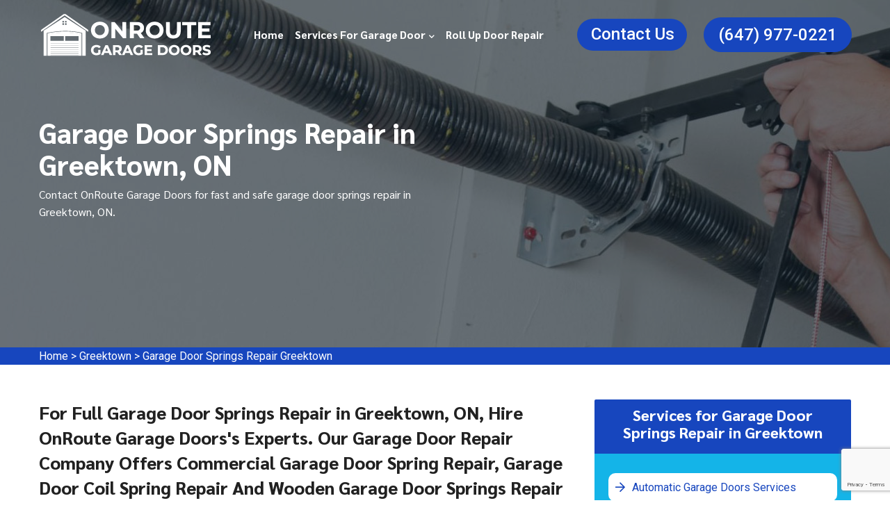

--- FILE ---
content_type: text/html
request_url: https://www.onroutegaragedoors.ca/greektown/garage-door-springs-repair-greektown-on/
body_size: 11360
content:
<!DOCTYPE html>
<html lang="en">

<head>
    
    <!-- Meta -->
    <meta charset="utf-8">
     <!-- Mobile Specific -->
    <meta name="viewport" content="width=device-width, initial-scale=1">
    <meta http-equiv="X-UA-Compatible" content="IE=edge">
    <title>Garage Door Springs Repair Greektown, ON - Garage Door Spring Cable And Coil Spring Repair</title>
    <meta name="description" content="Looking for Garage Door Springs Repair in Greektown, ON? We are offering professional garage door spring repair service, garage door spring cable repair, and garage door coil spring repair in Greektown, ON." />
    <meta name="keywords" content="garage door springs repair Greektown, garage door spring repair service Greektown, garage door spring cable repair Greektown, garage door coil spring repair Greektown" />
    <meta name="robots" content="index, follow">
    <meta http-equiv="Content-Type" content="text/html; charset=utf-8">
    <meta name="language" content="English">
    <meta name="revisit-after" content="7 days">
    <meta property="og:title" content="Garage Door Springs Repair Greektown, ON - Garage Door Spring Cable And Coil Spring Repair" />
    <meta property="og:description" content="Looking for Garage Door Springs Repair in Greektown, ON? We are offering professional garage door spring repair service, garage door spring cable repair, and garage door coil spring repair in Greektown, ON." />
    <meta property="og:image" content="/userfiles/images/banner/garage-door-springs-repair.jpg" />
    <link rel="canonical" href="https://www.onroutegaragedoors.ca/greektown/garage-door-springs-repair-greektown-on/" />

    <!-- Favicon icon -->
    <link rel="icon" type="image/png" href="/userfiles/images/onroute-garage-doors-favicon.png">
    
    <!-- Stylesheet -->
    <link href="/assets/vendor/lightgallery/css/lightgallery.min.css" rel="stylesheet">
    <link href="/assets/vendor/magnific-popup/magnific-popup.min.css" rel="stylesheet">
    <link href="/assets/vendor/swiper/swiper-bundle.min.css" rel="stylesheet">
    <link href="/assets/vendor/animate/animate.css" rel="stylesheet">
    
    <link rel="preconnect" href="https://fonts.googleapis.com/">
    <link href="https://fonts.googleapis.com/css2?family=Roboto:wght@100;300;400;500;700;900&amp;family=Sarabun:wght@100;200;300;400;500;600;700;800&amp;display=swap" rel="stylesheet">
    
    <!-- Custom Stylesheet -->
    
    <link rel="stylesheet" href="/assets/css/style.css">
    <link rel="stylesheet" href="/assets/css/template.css">
    <link rel="stylesheet" href="/assets/vendor/rangeslider/rangeslider.css">
    
    <link rel="stylesheet" class="skin" href="/assets/css/skin/skin-3.css">
    

</head>
<body id="bg">

<div class="page-wraper">



<div class="call-box d-md-none">
<div class="call-number"><span>Call for Quick and Reliable Service</span>
<h4>(647) 977-0221</h4>
</div>
<a class="mobile-icon float d-lg-none" href="tel:(647) 977-0221"><i class="fa fa-phone" aria-hidden="true"></i> </a></div>


     <!-- Header -->
<header class="site-header mo-left header overlay style-3"><!-- Main Header -->
<div class="ph-mb d-sm-none d-block">
<div class="container"><a href="tel:(647) 977-0221">(647) 977-0221</a></div>
</div>

<div class="sticky-header main-bar-wraper navbar-expand-lg">
<div class="main-bar clearfix ">
<div class="container clearfix"><!-- Website Logo -->
<div class="logo-header mostion logo-dark"><a class="logo-wht" href="/"><img alt="Best Garage Door Repair Service in Greektown, ON" src="/userfiles/images/onroute-garage-doors-white.png" /></a>

<div class="d-md-none logo-sticky"><a href="/"><img alt="Best Garage Door Repair Service in Greektown, ON" src="/userfiles/images/onroute-garage-doors.png" /></a></div>
</div>
<!-- Nav Toggle Button --><button aria-controls="navbarNavDropdown" aria-expanded="false" aria-label="Toggle navigation" class="navbar-toggler collapsed navicon justify-content-end" data-bs-target="#navbarNavDropdown" data-bs-toggle="collapse" type="button"><span></span><span></span><span></span></button><!-- Extra Nav -->

<div class="extra-nav">
<div class="extra-cell schedule-btn"><a class="btn btn-primary btn-rounded btn-header btn-schedule" href="/contact-us/">Contact Us</a></div>

<div class="extra-cell"><a class="btn btn-primary btn-rounded btn-header" href="tel:(647) 977-0221">(647) 977-0221</a></div>
</div>
<!-- Extra Nav -->

<div class="header-nav navbar-collapse collapse justify-content-end" id="navbarNavDropdown">
<div class="logo-header logo-dark"><a href="/"><img alt="" src="/userfiles/images/onroute-garage-doors.png" /></a></div>

<ul class="nav navbar-nav navbar navbar-left">
	<li><a href="/">Home</a></li>
	<li class="sub-menu-down"><a href="javascript:void(0);">Services for Garage Door</a>
	<ul class="sub-menu">
		<li><a href="/greektown/automatic-garage-doors-services-greektown-on/">Automatic Garage Doors Services</a></li>
		<li><a href="/greektown/commercial-garage-doors-service-greektown-on/">Commercial Garage Doors Service</a></li>
		<li><a href="/greektown/garage-door-cables-repair-greektown-on/">Garage Door Cables Repair</a></li>
		<li><a href="/greektown/garage-door-opener-repair-greektown-on/">Garage Door Opener Repair</a></li>
		<li><a href="/greektown/garage-door-replacement-greektown-on/">Garage Door Replacement</a></li>
		<li><a href="/greektown/garage-door-springs-repair-greektown-on/">Garage Door Springs Repair</a></li>
		<li><a href="/greektown/residential-garage-doors-service-greektown-on/">Residential Garage Doors Service</a></li>
		<li><a href="/greektown/unlock-a-garage-door-greektown-on/">Unlock A Garage Door</a></li>
	</ul>
	</li>
	<li><a href="/greektown/roll-up-door-repair-greektown-on/">Roll Up Door Repair</a></li>
</ul>
</div>
</div>
</div>
</div>
<!-- Main Header End --></header>

    
    
    <!-- banner-section -->
<section class="banner-section style-two" style="background-image:url(/userfiles/images/banner/garage-door-springs-repair.jpg)">
<div class="container">
<div class="row">
<div class="col-lg-6 col-md-9 col-sm-10">
<div class="content-box">
<div class="title-box">
<h1>Garage Door Springs Repair in Greektown, ON</h1>
</div>

<div class="lower-box">
<p>Contact OnRoute Garage Doors for fast and safe garage door springs repair in Greektown, ON.</p>
</div>
</div>
</div>
</div>
</div>
</section>
<!-- banner-section end --><div class="brd">
<div class="container">
<div class="row">
<div class="col-sm-12"><a href="/">Home</a> &gt; <a href="/greektown/garage-door-repair-greektown-on/">Greektown</a> &gt; <a href="/greektown/garage-door-springs-repair-greektown-on/">Garage Door Springs Repair Greektown</a></div>
</div>
</div>
</div>


<section class="main-content-wrap">
<div class="container">
<div class="row">
<div class="col-md-8">
<div class="main-content maerk">
<h2>For Full Garage Door Springs Repair in Greektown, ON, Hire OnRoute Garage Doors's Experts. Our Garage Door Repair Company Offers Commercial Garage Door Spring Repair, Garage Door Coil Spring Repair And Wooden Garage Door Springs Repair Across Greektown, ON.</h2>

<p>Garage door springs are an important part of your garage door system and need to be repaired by a professional. If your garage door springs are damaged, it can cause the entire garage door to fail. This could lead to extensive damage to your property and even injury. We offer <strong>Professional Garage Door Spring Repair</strong> in Greektown, ON. Our team is experienced in repairing all types of garage door springs, including wooden garage door springs, commercial garage door springs, and more. We also offer same-day service for emergencies. Our technicians are experienced in repairing all <strong>Types Of Garage Door Springs</strong>, including wooden garage door springs, garage door spring cable, and commercial garage door springs. We provide fast, reliable service at a fair price.</p>

<p><img src="https://www.onroutegaragedoors.ca/imggen/garage-door-springs-repair-greektown-on.webp" alt=" Garage Door Springs Repair Greektown - ON" loading="lazy"></p>

<h2>Garage Door Spring Repair Near Me in Greektown, ON</h2>

<p>Garage door springs are an important part of your garage door system and need to be repaired as soon as possible when they break. When your <strong>Garage Door Spring Breaks</strong>, it can be a real hassle. You may not be able to get your car in or out of the garage, and you may even have to call a professional to come to fix it for you. We provide fast, reliable garage door spring repair near you in Greektown, ON. We have years of experience repairing all types of garage door springs, and we always use the highest quality parts and materials available. We also offer 100% satisfaction with all our work. We provide <strong>Reliable Garage Door Spring Repair Near You</strong> in Greektown, ON. We have the experience and expertise to quickly diagnose and fix any problem with your garage door springs. So if your springs are broken, give us a call at&nbsp;<a href="tel:(647) 977-0221"><strong>(647) 977-0221</strong></a> and we'll take care of it for you.</p>

<h3>Garage Door Springs Repair Cost in Greektown, ON</h3>

<p>Garage door springs are a critical part of your garage door system, and when they break it can be difficult to know who to call for help. Not only are garage door springs expensive to replace, but if they're not installed properly they can be dangerous. We offer <strong>Reasonable Garage Door Springs Repair Cost</strong> in Greektown, ON. We provide garage door spring repair services including garage door spring cable repair, and garage door coil spring repair at the lowest price in Greektown, ON. Our team offers reasonable garage door springs repair cost in Greektown, ON. We provide <strong>Expert Garage Door Spring Repair Services</strong> including garage door spring cable repair, and garage door coil spring repair at the lowest price in Greektown, ON.</p>

<h3>Garage Door Spring Repair Service in Greektown, ON</h3>

<p>Garage door springs are an important part of your garage door system, and when they break it can be a real pain. Not only is it a pain to have to deal with a <strong>Broken Garage Door Spring</strong>, but it can also be dangerous. If you're not comfortable fixing the problem yourself, you could end up paying a lot of money for professional repair service. We provide professional garage door spring repair service in Greektown, ON at an affordable price. We offer garage door spring cable repair, wooden garage door springs repair, and commercial garage door spring repair service in Greektown, ON. Our experienced technicians can quickly and efficiently repair any type of garage door spring, whether it is a <strong>Commercial Or Residential Garage Door Spring</strong>. We also offer a wide range of other garage door services, including cable repair, wooden garage door springs repair, and more.</p>

<p><img alt="Garage Door Spring Repair Service in Greektown, ON" src="/userfiles/images/inner/spring-repair-service.jpg" /></p>

<h2>Wooden Garage Door Springs Repair in Greektown, ON</h2>

<p>Garage door springs are an important part of the garage door system and can break or wear down over time. When your garage door springs break, it can be a real pain. You may not be able to get your car in or out, and you'll have to find a way to fix it fast. &nbsp;We offer a <strong>Quality Garage Door Spring Repair Service</strong> that will have your garage door up and running in no time. Our team is experienced in repairing all types of garage door springs, so we know just what to do to get your system up and running again. We also have&nbsp;a team of professionals who is ready to provide you with <a href="/greektown/residential-garage-doors-service-greektown-on/"><strong>Residential Garage Door Repair Services</strong></a>. We'll have your garage door up and running like new in no time!</p>

<h2>Garage Door Spring Cable Repair in Greektown, ON</h2>

<p>Garage door spring cable repair in Greektown, ON can be a difficult and dangerous task. Repairing a garage door is a risky business. You could end up getting injured if you're not careful. Let us take the risk out of garage door spring cable repair for you. We are <strong>Experienced Garage Door Spring Repair Professionals</strong> who know how to safely and efficiently repair your garage door springs. We offer the lowest cost for this service in Greektown, ON, so you can be sure you're getting the best deal possible. We are proud to offer garage door spring cable repair in Greektown, ON. Our technicians are experienced in repairing all types of garage doors, and we offer the lowest cost for this service.</p>

<h3>Commercial Garage Door Spring Repair in Greektown, ON</h3>

<p>You're a business owner in Greektown, ON, and your garage door spring broke. You need it fixed as soon as possible, but you don't know who to call. A broken garage door spring can cause all sorts of problems for your business. It can keep customers from getting into your store, it can prevent employees from getting to work, and it can damage the contents of your garage. OnRoute Garage Doors is here to help with Commercial Garage Door Spring Repair in Greektown, ON. We have <strong>Specialists For Commercial Garage Door Torsion Springs Repair</strong>, and we offer reasonable prices for our services. We are the best commercial garage door spring repair company in Greektown, ON. We have specialists for commercial garage door torsion springs repair, and we offer <strong>Reasonable Garage Door Springs Repair Costs</strong> for commercial garage door spring repair services in Greektown, ON.</p>

<p><img alt="Commercial Garage Door Spring Repair in Greektown, ON" src="/userfiles/images/inner/commercial-garage-door-spring.jpg" /></p>

<h3>Garage Door Coil Spring Repair in Greektown, ON</h3>

<p>Garage door coil springs are an important part of your garage door and when they break, it can be a real headache. When your <strong>Garage Door Coil Spring Breaks</strong>, you're left with two options: try to fix it yourself or call a professional. If you choose to try to fix it yourself, you could end up doing more damage and costing yourself more money in the long run. If you choose to call a <strong>Garage Door Spring Repair Professional</strong>, you might not know which one to trust. We offer garage door coil spring repair in Greektown, ON because we care about our customers. We are professionals who have been repairing garage doors for years and we know what we're doing. We also provide commercial garage door spring repair so that businesses can get the help they need without breaking the bank.&nbsp;</p>
</div>
</div>

<div class="col-md-4"><div class="sidebar-block mb-5">
<div class="sidebar-heading">
<h3>Services for Garage Door Springs Repair in Greektown</h3>
</div>

<div class="sidebar-content">
<div class="sidebar-links">
<ul class="list-unstyled" id="active-menu">
	<li><a href="/greektown/automatic-garage-doors-services-greektown-on/">Automatic Garage Doors Services</a></li>
	<li><a href="/greektown/commercial-garage-doors-service-greektown-on/">Commercial Garage Door Service</a></li>
	<li><a href="/greektown/garage-door-cables-repair-greektown-on/">Garage Door Cables Repair</a></li>
	<li><a href="/greektown/garage-door-opener-repair-greektown-on/">Garage Door Opener Repair</a></li>
	<li><a href="/greektown/residential-garage-doors-service-greektown-on/">Residential Garage Doors Service</a></li>
</ul>
</div>
</div>
</div>

<div class="sidebar-block mb-5">
<div class="sidebar-heading">
<h3>Quote For Garage Door Springs Repair in Greektown</h3>
</div>

<div class="sidebar-content">
<div class="expMessage">&nbsp;</div>

<form id="contactUs" method="post">
<div class="form-group"><input class="form-control required" name="formInput[name]" placeholder="Name *" type="text" /></div>

<div class="form-group"><input class="form-control required" id="mobile" name="formInput[phone]" placeholder="Phone *" type="text" /></div>

<div class="form-group"><input class="form-control required" name="formInput[email]" placeholder="Email *" type="email" /></div>

<div class="form-group"><textarea class="form-control" cols="30" name="formInput[message]" placeholder="Messsage" rows="3"></textarea></div>
<!-- Captcha Start -->

<div class="g-recaptcha" data-callback="setResponse" data-sitekey="6LfkJu8eAAAAAO3ouqYAkkknqsdUqM7tt4VcTq9j" data-size="invisible">&nbsp;</div>
<input id="captcha-response" name="captcha-response" type="hidden" /> <!-- END Captcha Start -->
<div class="text-center"><button class="btn btn-primary btn-sidebar" type="submit">Submit Now</button></div>
<input name="action" type="hidden" value="submitform" />&nbsp;</form>
</div>
</div>

<div class="sidebar-block mb-5">
<div class="sidebar-heading">
<h3>Greektown Map</h3>
</div>

<div class="sidebar-content">
<div><iframe frameborder="0" height="450" marginheight="0" marginwidth="0" scrolling="no" src="https://maps.google.com/maps?width=100%&amp;height=600&amp;hl=en&amp;q=Greektown%20Ontario&amp;ie=UTF8&amp;t=&amp;z=11&amp;iwloc=B&amp;output=embed" width="100%">km radius map</iframe></div>
</div>
</div>

<div class="sidebar-block mb-5">
<div class="sidebar-heading">
<h3>Greektown Information</h3>
</div>

<div class="sidebar-content">
<div class="wiki-p"></div>
</div>
</div>
</div>
</div>
</div>
</section>
<section class="content-inner-1 bg-gray">
<div class="container">
<div class="section-head text-center style-2 wow fadeInUp" data-wow-delay=".2s" data-wow-duration="2s" style="visibility: visible; animation-duration: 2s; animation-delay: 0.2s; animation-name: fadeInUp;">
<h4>What Our Clients Say About Garage Door Service in Greektown, ON</h4>
</div>

<div class="testimonial-wrapper-2">
<div class="swiper-container testimonial-swiper-3 swiper-container-initialized swiper-container-horizontal swiper-container-pointer-events">
<div aria-live="polite" class="swiper-wrapper" id="swiper-wrapper-a2a17dc2fde683a8" style="transition-duration: 0ms; transform: translate3d(-1838px, 0px, 0px);">
<div aria-label="1 / 3" class="swiper-slide" role="group" style="width: 909px; margin-right: 10px;">
<div class="testimonial-3">
<div class="testimonial-info">
<div class="info">
<h4 class="testimonial-name">Russell Tibbetts</h4>
</div>

<div class="testimonial-text">
<p>“A neighbor of mine recommended your company to me when he heard I was having problems shutting my garage door. I can see now why he recommended your company for residential garage door service in Greektown, ON, because you guys are simply fantastic.I will definitely be keeping your number to use in the future and also pass it along to anyone needing garage door repairs. Thanks again for the great work.”</p>
</div>
</div>
</div>
</div>

<div aria-label="2 / 3" class="swiper-slide swiper-slide-prev" role="group" style="width: 909px; margin-right: 10px;">
<div class="testimonial-3">
<div class="testimonial-info">
<div class="info">
<h4 class="testimonial-name">Bobby Howard</h4>
</div>

<div class="testimonial-text">
<p>“I wanted to send a personal Thank You to OnRoute Garage Doors for professional garage door spring repair in Greektown, ON a few days ago. I called late in the day because I noticed the spring had broken and I was able to make an appointment for the next morning. OnRoute Garage Doors technicians arrived at my house on-time and ready to work. I was so impressed with the quick turn-around time. I would definitely recommend OnRoute Garage Doors for any garage door needs.”</p>
</div>
</div>
</div>
</div>

<div aria-label="3 / 3" class="swiper-slide swiper-slide-active" role="group" style="width: 909px; margin-right: 10px;">
<div class="testimonial-3">
<div class="testimonial-info">
<div class="info">
<h4 class="testimonial-name">Shawn Little</h4>
</div>

<div class="testimonial-text">
<p>“I highly recommend anyone to contact OnRoute Garage Doors for garage door opener repair in Greektown, ON! Very punctual, Very professional, Very knowledgeable in all aspects of garage door repair in Greektown, ON.”</p>
</div>
</div>
</div>
</div>
</div>
<span class="swiper-notification" aria-live="assertive" aria-atomic="true"></span></div>

<div aria-controls="swiper-wrapper-a2a17dc2fde683a8" aria-disabled="false" aria-label="Previous slide" class="btn-prev swiper-button-prev-test" role="button" tabindex="0"><i
                    class="flaticon-left-arrow"></i></div>

<div aria-controls="swiper-wrapper-a2a17dc2fde683a8" aria-disabled="true" aria-label="Next slide" class="btn-next swiper-button-next-test swiper-button-disabled" role="button" tabindex="-1"><i
                    class="flaticon-right-arrow"></i></div>

<div class="swiper-container testimonial-swiper-thumb swiper-container-initialized swiper-container-horizontal swiper-container-pointer-events swiper-container-thumbs">&nbsp;<span class="swiper-notification" aria-live="assertive" aria-atomic="true"></span></div>
</div>
</div>
</section>


<section class="padding-50px-tb btm-cities">
<div class="container">
<div class="row">
<div class="col-sm-12">
<div class="text-center">
<h4>Areas We Serve For Garage Door Springs Repair in Ontario</h4>
</div>
<ul class="ul3"><li ><a href="/yorkville/garage-door-springs-repair-yorkville-on/">Yorkville</a></li><li ><a href="/yorkdale/garage-door-springs-repair-yorkdale-on/">Yorkdale</a></li><li ><a href="/york-university-heights/garage-door-springs-repair-york-university-heights-on/">York University Heights</a></li><li ><a href="/york-mills/garage-door-springs-repair-york-mills-on/">York Mills</a></li><li ><a href="/york-eglinton/garage-door-springs-repair-york-eglinton-on/">York Eglinton</a></li><li ><a href="/yonge-st-clair/garage-door-springs-repair-yonge-st-clair-on/">Yonge-St.Clair</a></li><li ><a href="/yonge-st/garage-door-springs-repair-yonge-st-on/">Yonge St</a></li><li ><a href="/yonge-lawrence-village/garage-door-springs-repair-yonge-lawrence-village-on/">Yonge Lawrence Village</a></li><li ><a href="/yonge-and-sheppard/garage-door-springs-repair-yonge-and-sheppard-on/">Yonge and Sheppard</a></li><li ><a href="/yonge-and-finch/garage-door-springs-repair-yonge-and-finch-on/">Yonge and Finch</a></li><li ><a href="/yonge-and-eglinton/garage-door-springs-repair-yonge-and-eglinton-on/">Yonge and Eglinton</a></li><li ><a href="/wychwood/garage-door-springs-repair-wychwood-on/">Wychwood</a></li><li ><a href="/woodbridge/garage-door-springs-repair-woodbridge-on/">Woodbridge</a></li><li ><a href="/woodbine/garage-door-springs-repair-woodbine-on/">Woodbine</a></li><li ><a href="/woburn/garage-door-springs-repair-woburn-on/">Woburn</a></li><li ><a href="/willowridge/garage-door-springs-repair-willowridge-on/">Willowridge</a></li><li ><a href="/willowdale/garage-door-springs-repair-willowdale-on/">Willowdale</a></li><li ><a href="/whitby/garage-door-springs-repair-whitby-on/">Whitby</a></li><li ><a href="/wexford/garage-door-springs-repair-wexford-on/">Wexford</a></li><li ><a href="/weston/garage-door-springs-repair-weston-on/">Weston</a></li><li ><a href="/west-toronto/garage-door-springs-repair-west-toronto-on/">West Toronto</a></li><li ><a href="/west-rouge/garage-door-springs-repair-west-rouge-on/">West Rouge</a></li><li ><a href="/west-mall/garage-door-springs-repair-west-mall-on/">West Mall</a></li><li ><a href="/west-humber/garage-door-springs-repair-west-humber-on/">West Humber</a></li><li ><a href="/west-hill/garage-door-springs-repair-west-hill-on/">West Hill</a></li><li ><a href="/west-deane/garage-door-springs-repair-west-deane-on/">West Deane</a></li><li ><a href="/wallace-emerson/garage-door-springs-repair-wallace-emerson-on/">Wallace Emerson</a></li><li ><a href="/victoria-village/garage-door-springs-repair-victoria-village-on/">Victoria Village</a></li><li ><a href="/vaughan/garage-door-springs-repair-vaughan-on/">Vaughan</a></li><li ><a href="/uptown-toronto/garage-door-springs-repair-uptown-toronto-on/">Uptown Toronto</a></li><li ><a href="/toronto/garage-door-springs-repair-toronto-on/">Toronto</a></li><li ><a href="/upper-village/garage-door-springs-repair-upper-village-on/">Upper Village</a></li><li ><a href="/university/garage-door-springs-repair-university-on/">University</a></li><li ><a href="/trinity-bellwoods/garage-door-springs-repair-trinity-bellwoods-on/">Trinity Bellwoods</a></li><li ><a href="/toronto-lakeshore/garage-door-springs-repair-toronto-lakeshore-on/">Toronto Lakeshore</a></li><li ><a href="/toronto-island/garage-door-springs-repair-toronto-island-on/">Toronto Island</a></li><li ><a href="/toronto-entertainment-district/garage-door-springs-repair-toronto-entertainment-district-on/">Toronto Entertainment District</a></li><li ><a href="/tichester/garage-door-springs-repair-tichester-on/">Tichester</a></li><li ><a href="/thornhill/garage-door-springs-repair-thornhill-on/">Thornhill</a></li><li ><a href="/thorncrest-village/garage-door-springs-repair-thorncrest-village-on/">Thorncrest Village</a></li><li ><a href="/thorncliffe/garage-door-springs-repair-thorncliffe-on/">Thorncliffe</a></li><li ><a href="/thistletown/garage-door-springs-repair-thistletown-on/">Thistletown</a></li><li ><a href="/the-peanut/garage-door-springs-repair-the-peanut-on/">The Peanut</a></li><li ><a href="/the-kingsway/garage-door-springs-repair-the-kingsway-on/">The Kingsway</a></li><li ><a href="/the-junction/garage-door-springs-repair-the-junction-on/">The Junction</a></li><li ><a href="/the-elms/garage-door-springs-repair-the-elms-on/">The Elms</a></li><li ><a href="/the-danforth/garage-door-springs-repair-the-danforth-on/">The Danforth</a></li><li ><a href="/the-bridle-path/garage-door-springs-repair-the-bridle-path-on/">The Bridle Path</a></li><li ><a href="/the-beaches/garage-door-springs-repair-the-beaches-on/">The Beaches</a></li><li ><a href="/tam-oshanter-sullivan/garage-door-springs-repair-tam-oshanter-sullivan-on/">Tam OShanter-Sullivan</a></li><li ><a href="/swansea/garage-door-springs-repair-swansea-on/">Swansea</a></li><li ><a href="/sunnylea/garage-door-springs-repair-sunnylea-on/">Sunnylea</a></li><li ><a href="/sunnybrook/garage-door-springs-repair-sunnybrook-on/">Sunnybrook</a></li><li ><a href="/summerhill/garage-door-springs-repair-summerhill-on/">Summerhill</a></li><li ><a href="/stonegate/garage-door-springs-repair-stonegate-on/">Stonegate</a></li><li ><a href="/steeles/garage-door-springs-repair-steeles-on/">Steeles</a></li><li ><a href="/st-lawrence/garage-door-springs-repair-st-lawrence-on/">St. Lawrence</a></li><li ><a href="/st-clair-gardens/garage-door-springs-repair-st-clair-gardens-on/">St. Clair Gardens</a></li><li ><a href="/st-andrew/garage-door-springs-repair-st-andrew-on/">St. Andrew</a></li><li ><a href="/smithfield/garage-door-springs-repair-smithfield-on/">Smithfield</a></li><li ><a href="/silverthorn/garage-door-springs-repair-silverthorn-on/">Silverthorn</a></li><li ><a href="/silverstone/garage-door-springs-repair-silverstone-on/">Silverstone</a></li><li ><a href="/sheppard/garage-door-springs-repair-sheppard-on/">Sheppard</a></li><li ><a href="/seaton-village/garage-door-springs-repair-seaton-village-on/">Seaton Village</a></li><li ><a href="/scarborough/garage-door-springs-repair-scarborough-on/">Scarborough</a></li><li ><a href="/rustic/garage-door-springs-repair-rustic-on/">Rustic</a></li><li ><a href="/runnymede/garage-door-springs-repair-runnymede-on/">Runnymede</a></li><li ><a href="/rouge/garage-door-springs-repair-rouge-on/">Rouge</a></li><li ><a href="/rosedale/garage-door-springs-repair-rosedale-on/">Rosedale</a></li><li ><a href="/roncesvalles/garage-door-springs-repair-roncesvalles-on/">Roncesvalles</a></li><li ><a href="/rockcliffe/garage-door-springs-repair-rockcliffe-on/">Rockcliffe</a></li><li ><a href="/riverside/garage-door-springs-repair-riverside-on/">Riverside</a></li><li ><a href="/riverdale/garage-door-springs-repair-riverdale-on/">Riverdale</a></li><li ><a href="/richview/garage-door-springs-repair-richview-on/">Richview</a></li><li ><a href="/richmond-hill/garage-door-springs-repair-richmond-hill-on/">Richmond Hill</a></li><li ><a href="/rexdale/garage-door-springs-repair-rexdale-on/">Rexdale</a></li><li ><a href="/regent-park/garage-door-springs-repair-regent-park-on/">Regent Park</a></li><li ><a href="/regal-heights/garage-door-springs-repair-regal-heights-on/">Regal Heights</a></li><li ><a href="/queensway/garage-door-springs-repair-queensway-on/">Queensway</a></li><li ><a href="/queen-west/garage-door-springs-repair-queen-west-on/">Queen West</a></li><li ><a href="/queen-street/garage-door-springs-repair-queen-street-on/">Queen Street</a></li><li ><a href="/promenade/garage-door-springs-repair-promenade-on/">Promenade</a></li><li ><a href="/princess-gardens/garage-door-springs-repair-princess-gardens-on/">Princess Gardens</a></li><li ><a href="/port-union/garage-door-springs-repair-port-union-on/">Port Union</a></li><li ><a href="/pleasant-view/garage-door-springs-repair-pleasant-view-on/">Pleasant View</a></li><li ><a href="/playter/garage-door-springs-repair-playter-on/">Playter</a></li><li ><a href="/pickering/garage-door-springs-repair-pickering-on/">Pickering</a></li><li ><a href="/pearson-airpot/garage-door-springs-repair-pearson-airpot-on/">Pearson Airpot</a></li><li ><a href="/parkwoods/garage-door-springs-repair-parkwoods-on/">Parkwoods</a></li><li ><a href="/parkway/garage-door-springs-repair-parkway-on/">Parkway</a></li><li ><a href="/parkview/garage-door-springs-repair-parkview-on/">Parkview</a></li><li ><a href="/parkdale/garage-door-springs-repair-parkdale-on/">Parkdale</a></li><li ><a href="/pape-village/garage-door-springs-repair-pape-village-on/">Pape Village</a></li><li ><a href="/palmerston/garage-door-springs-repair-palmerston-on/">Palmerston</a></li><li ><a href="/ordinance-triangle/garage-door-springs-repair-ordinance-triangle-on/">Ordinance Triangle</a></li><li ><a href="/old-mill/garage-door-springs-repair-old-mill-on/">Old Mill</a></li><li ><a href="/oakwood/garage-door-springs-repair-oakwood-on/">Oakwood</a></li><li ><a href="/oakville/garage-door-springs-repair-oakville-on/">Oakville</a></li><li ><a href="/oakridge/garage-door-springs-repair-oakridge-on/">Oakridge</a></li><li ><a href="/o-connor/garage-door-springs-repair-o-connor-on/">O'Connor</a></li><li ><a href="/northcliffe/garage-door-springs-repair-northcliffe-on/">Northcliffe</a></li><li ><a href="/north-york-city-centre/garage-door-springs-repair-north-york-city-centre-on/">North York City Centre</a></li><li ><a href="/north-toronto/garage-door-springs-repair-north-toronto-on/">North Toronto</a></li><li ><a href="/niagara/garage-door-springs-repair-niagara-on/">Niagara</a></li><li ><a href="/newtoronto/garage-door-springs-repair-newtoronto-on/">NewToronto</a></li><li ><a href="/newtonbrook/garage-door-springs-repair-newtonbrook-on/">Newtonbrook</a></li><li ><a href="/newmarket/garage-door-springs-repair-newmarket-on/">Newmarket</a></li><li ><a href="/mount-pleasant/garage-door-springs-repair-mount-pleasant-on/">Mount Pleasant</a></li><li ><a href="/mount-olive/garage-door-springs-repair-mount-olive-on/">Mount Olive</a></li><li ><a href="/mount-dennis/garage-door-springs-repair-mount-dennis-on/">Mount Dennis</a></li><li ><a href="/moss-park/garage-door-springs-repair-moss-park-on/">Moss Park</a></li><li ><a href="/morningside/garage-door-springs-repair-morningside-on/">Morningside</a></li><li ><a href="/moore-park/garage-door-springs-repair-moore-park-on/">Moore Park</a></li><li ><a href="/mississauga/garage-door-springs-repair-mississauga-on/">Mississauga</a></li><li ><a href="/mirvish/garage-door-springs-repair-mirvish-on/">Mirvish</a></li><li ><a href="/mimico/garage-door-springs-repair-mimico-on/">Mimico</a></li><li ><a href="/milton/garage-door-springs-repair-milton-on/">Milton</a></li><li ><a href="/midtown-toronto/garage-door-springs-repair-midtown-toronto-on/">Midtown Toronto</a></li><li ><a href="/maryvale/garage-door-springs-repair-maryvale-on/">Maryvale</a></li><li ><a href="/marlee/garage-door-springs-repair-marlee-on/">Marlee</a></li><li ><a href="/markland/garage-door-springs-repair-markland-on/">Markland</a></li><li ><a href="/markham/garage-door-springs-repair-markham-on/">Markham</a></li><li ><a href="/maple-leaf/garage-door-springs-repair-maple-leaf-on/">Maple Leaf</a></li><li ><a href="/malvern/garage-door-springs-repair-malvern-on/">Malvern</a></li><li ><a href="/lytton/garage-door-springs-repair-lytton-on/">Lytton</a></li><li ><a href="/long-branch/garage-door-springs-repair-long-branch-on/">Long Branch</a></li><li ><a href="/little-tibet/garage-door-springs-repair-little-tibet-on/">Little Tibet</a></li><li ><a href="/little-portugal/garage-door-springs-repair-little-portugal-on/">Little Portugal</a></li><li ><a href="/little-italy/garage-door-springs-repair-little-italy-on/">Little Italy</a></li><li ><a href="/liberty-village/garage-door-springs-repair-liberty-village-on/">Liberty Village</a></li><li ><a href="/ledbury/garage-door-springs-repair-ledbury-on/">Ledbury</a></li><li ><a href="/leaside/garage-door-springs-repair-leaside-on/">Leaside</a></li><li ><a href="/lawrence/garage-door-springs-repair-lawrence-on/">Lawrence</a></li><li ><a href="/lansing/garage-door-springs-repair-lansing-on/">Lansing</a></li><li ><a href="/lambton/garage-door-springs-repair-lambton-on/">Lambton</a></li><li ><a href="/lakeshore/garage-door-springs-repair-lakeshore-on/">Lakeshore</a></li><li ><a href="/l-amoreaux/garage-door-springs-repair-l-amoreaux-on/">L'Amoreaux</a></li><li ><a href="/koreatown/garage-door-springs-repair-koreatown-on/">Koreatown</a></li><li ><a href="/knob-hill/garage-door-springs-repair-knob-hill-on/">Knob Hill</a></li><li ><a href="/kingsway/garage-door-springs-repair-kingsway-on/">Kingsway</a></li><li ><a href="/kingsview/garage-door-springs-repair-kingsview-on/">Kingsview</a></li><li ><a href="/king-west/garage-door-springs-repair-king-west-on/">King West</a></li><li ><a href="/king-city/garage-door-springs-repair-king-city-on/">King City</a></li><li ><a href="/kensington-market/garage-door-springs-repair-kensington-market-on/">Kensington Market</a></li><li ><a href="/kennedy-road/garage-door-springs-repair-kennedy-road-on/">Kennedy Road</a></li><li ><a href="/keelesdale/garage-door-springs-repair-keelesdale-on/">Keelesdale</a></li><li ><a href="/junction/garage-door-springs-repair-junction-on/">Junction</a></li><li ><a href="/jane-street/garage-door-springs-repair-jane-street-on/">Jane Street</a></li><li ><a href="/jamestown/garage-door-springs-repair-jamestown-on/">Jamestown</a></li><li ><a href="/islington/garage-door-springs-repair-islington-on/">Islington</a></li><li ><a href="/ionview/garage-door-springs-repair-ionview-on/">Ionview</a></li><li ><a href="/humewood/garage-door-springs-repair-humewood-on/">Humewood</a></li><li ><a href="/humberwoo/garage-door-springs-repair-humberwoo-on/">Humberwoo</a></li><li ><a href="/humbermede/garage-door-springs-repair-humbermede-on/">Humbermede</a></li><li ><a href="/humberlea/garage-door-springs-repair-humberlea-on/">Humberlea</a></li><li ><a href="/humber/garage-door-springs-repair-humber-on/">Humber</a></li><li ><a href="/hoggs-hollow/garage-door-springs-repair-hoggs-hollow-on/">Hoggs Hollow</a></li><li ><a href="/hillcrest/garage-door-springs-repair-hillcrest-on/">Hillcrest</a></li><li ><a href="/highland-creek/garage-door-springs-repair-highland-creek-on/">Highland Creek</a></li><li ><a href="/high-park/garage-door-springs-repair-high-park-on/">High Park</a></li><li ><a href="/henry-farm/garage-door-springs-repair-henry-farm-on/">Henry Farm</a></li><li ><a href="/harbourfront/garage-door-springs-repair-harbourfront-on/">Harbourfront</a></li><li ><a href="/harbord-street/garage-door-springs-repair-harbord-street-on/">Harbord Street</a></li><li ><a href="/hamilton/garage-door-springs-repair-hamilton-on/">Hamilton</a></li><li ><a href="/guildwood/garage-door-springs-repair-guildwood-on/">Guildwood</a></li><li ><a href="/greenwood/garage-door-springs-repair-greenwood-on/">Greenwood</a></li><li ><a href="/greektown/garage-door-springs-repair-greektown-on/">Greektown</a></li><li ><a href="/golden-mile/garage-door-springs-repair-golden-mile-on/">Golden Mile</a></li><li ><a href="/glenfield/garage-door-springs-repair-glenfield-on/">Glenfield</a></li><li ><a href="/glen-park/garage-door-springs-repair-glen-park-on/">Glen Park</a></li><li ><a href="/gerrard/garage-door-springs-repair-gerrard-on/">Gerrard</a></li><li ><a href="/fort-york/garage-door-springs-repair-fort-york-on/">Fort York</a></li><li ><a href="/forest-hill/garage-door-springs-repair-forest-hill-on/">Forest Hill</a></li><li ><a href="/flemingdon/garage-door-springs-repair-flemingdon-on/">Flemingdon</a></li><li ><a href="/five-points/garage-door-springs-repair-five-points-on/">Five Points</a></li><li ><a href="/finch/garage-door-springs-repair-finch-on/">Finch</a></li><li ><a href="/fairbank/garage-door-springs-repair-fairbank-on/">Fairbank</a></li><li ><a href="/etobicoke-west-mall/garage-door-springs-repair-etobicoke-west-mall-on/">Etobicoke West Mall</a></li><li ><a href="/etobicoke/garage-door-springs-repair-etobicoke-on/">Etobicoke</a></li><li ><a href="/eringate/garage-door-springs-repair-eringate-on/">Eringate</a></li><li ><a href="/englemount/garage-door-springs-repair-englemount-on/">Englemount</a></li><li ><a href="/emery-village/garage-door-springs-repair-emery-village-on/">Emery Village</a></li><li ><a href="/elms/garage-door-springs-repair-elms-on/">Elms</a></li><li ><a href="/eglinton-street/garage-door-springs-repair-eglinton-street-on/">Eglinton Street</a></li><li ><a href="/edenbridge/garage-door-springs-repair-edenbridge-on/">Edenbridge</a></li><li ><a href="/eatonville/garage-door-springs-repair-eatonville-on/">Eatonville</a></li><li ><a href="/east-york/garage-door-springs-repair-east-york-on/">East York</a></li><li ><a href="/east-toronto/garage-door-springs-repair-east-toronto-on/">East Toronto</a></li><li ><a href="/earlsco/garage-door-springs-repair-earlsco-on/">Earlsco</a></li><li ><a href="/dundas-street/garage-door-springs-repair-dundas-street-on/">Dundas Street</a></li><li ><a href="/dufferin-grove/garage-door-springs-repair-dufferin-grove-on/">Dufferin Grove</a></li><li ><a href="/downtown-toronto/garage-door-springs-repair-downtown-toronto-on/">Downtown Toronto</a></li><li ><a href="/downsview/garage-door-springs-repair-downsview-on/">Downsview</a></li><li ><a href="/dovercourt/garage-door-springs-repair-dovercourt-on/">Dovercourt</a></li><li ><a href="/dorset-park/garage-door-springs-repair-dorset-park-on/">Dorset Park</a></li><li ><a href="/don-valley/garage-door-springs-repair-don-valley-on/">Don Valley</a></li><li ><a href="/don-mills/garage-door-springs-repair-don-mills-on/">Don Mills</a></li><li ><a href="/deer-park/garage-door-springs-repair-deer-park-on/">Deer Park</a></li><li ><a href="/davisville-village/garage-door-springs-repair-davisville-village-on/">Davisville Village</a></li><li ><a href="/davenport/garage-door-springs-repair-davenport-on/">Davenport</a></li><li ><a href="/danforth/garage-door-springs-repair-danforth-on/">Danforth</a></li><li ><a href="/crescent-town/garage-door-springs-repair-crescent-town-on/">Crescent Town</a></li><li ><a href="/corso-italia/garage-door-springs-repair-corso-italia-on/">Corso Italia</a></li><li ><a href="/concord/garage-door-springs-repair-concord-on/">Concord</a></li><li ><a href="/college-street/garage-door-springs-repair-college-street-on/">College street</a></li><li ><a href="/cliffside/garage-door-springs-repair-cliffside-on/">Cliffside</a></li><li ><a href="/cliffcrest/garage-door-springs-repair-cliffcrest-on/">Cliffcrest</a></li><li ><a href="/clanton/garage-door-springs-repair-clanton-on/">Clanton</a></li><li ><a href="/clairville/garage-door-springs-repair-clairville-on/">Clairville</a></li><li ><a href="/clairlea/garage-door-springs-repair-clairlea-on/">Clairlea</a></li><li ><a href="/city-place/garage-door-springs-repair-city-place-on/">City Place</a></li><li ><a href="/church/garage-door-springs-repair-church-on/">Church</a></li><li ><a href="/chinatown/garage-door-springs-repair-chinatown-on/">Chinatown</a></li><li ><a href="/chaplin/garage-door-springs-repair-chaplin-on/">Chaplin</a></li><li ><a href="/centennial/garage-door-springs-repair-centennial-on/">Centennial</a></li><li ><a href="/casa-loma/garage-door-springs-repair-casa-loma-on/">Casa Loma</a></li><li ><a href="/carleton/garage-door-springs-repair-carleton-on/">Carleton</a></li><li ><a href="/caledonia-rd/garage-door-springs-repair-caledonia-rd-on/">Caledonia Rd</a></li><li ><a href="/caledonia/garage-door-springs-repair-caledonia-on/">Caledonia</a></li><li ><a href="/cabbagetown/garage-door-springs-repair-cabbagetown-on/">Cabbagetown</a></li><li ><a href="/burlington/garage-door-springs-repair-burlington-on/">Burlington</a></li><li ><a href="/brookhaven/garage-door-springs-repair-brookhaven-on/">Brookhaven</a></li><li ><a href="/brockton/garage-door-springs-repair-brockton-on/">Brockton</a></li><li ><a href="/broadview/garage-door-springs-repair-broadview-on/">Broadview</a></li><li ><a href="/briar-hill/garage-door-springs-repair-briar-hill-on/">Briar Hill</a></li><li ><a href="/branson/garage-door-springs-repair-branson-on/">Branson</a></li><li ><a href="/brampton/garage-door-springs-repair-brampton-on/">Brampton</a></li><li ><a href="/bracondale-hill/garage-door-springs-repair-bracondale-hill-on/">Bracondale Hill</a></li><li ><a href="/bloordale/garage-door-springs-repair-bloordale-on/">Bloordale</a></li><li ><a href="/bloor-st/garage-door-springs-repair-bloor-st-on/">Bloor st</a></li><li ><a href="/blake-jones/garage-door-springs-repair-blake-jones-on/">Blake Jones</a></li><li ><a href="/black-creek/garage-door-springs-repair-black-creek-on/">Black Creek</a></li><li ><a href="/birch-cliff/garage-door-springs-repair-birch-cliff-on/">Birch Cliff</a></li><li ><a href="/bermondsey/garage-door-springs-repair-bermondsey-on/">Bermondsey</a></li><li ><a href="/bendale/garage-door-springs-repair-bendale-on/">Bendale</a></li><li ><a href="/beechborough/garage-door-springs-repair-beechborough-on/">Beechborough</a></li><li ><a href="/bedford-park/garage-door-springs-repair-bedford-park-on/">Bedford Park</a></li><li ><a href="/beaconsfield-village/garage-door-springs-repair-beaconsfield-village-on/">Beaconsfield Village</a></li><li ><a href="/bayview-village/garage-door-springs-repair-bayview-village-on/">Bayview Village</a></li><li ><a href="/bayview/garage-door-springs-repair-bayview-on/">Bayview</a></li><li ><a href="/bay-street/garage-door-springs-repair-bay-street-on/">Bay Street</a></li><li ><a href="/bathurst-manor/garage-door-springs-repair-bathurst-manor-on/">Bathurst Manor</a></li><li ><a href="/banbury/garage-door-springs-repair-banbury-on/">Banbury</a></li><li ><a href="/baby-point/garage-door-springs-repair-baby-point-on/">Baby Point</a></li><li ><a href="/aurora/garage-door-springs-repair-aurora-on/">Aurora</a></li><li ><a href="/armour-heights/garage-door-springs-repair-armour-heights-on/">Armour Heights</a></li><li ><a href="/armadale/garage-door-springs-repair-armadale-on/">Armadale</a></li><li ><a href="/annex/garage-door-springs-repair-annex-on/">Annex</a></li><li ><a href="/amesbury/garage-door-springs-repair-amesbury-on/">Amesbury</a></li><li ><a href="/alderwood/garage-door-springs-repair-alderwood-on/">Alderwood</a></li><li ><a href="/albion-islington-square/garage-door-springs-repair-albion-islington-square-on/">Albion Islington Square</a></li><li ><a href="/ajax/garage-door-springs-repair-ajax-on/">Ajax</a></li><li ><a href="/agincourt/garage-door-springs-repair-agincourt-on/">Agincourt</a></li></ul></div>
</div>
</div>
</section>

        
    
    <!-- main-footer -->
<footer class="main-footer style-two">
<div class="container">
<div class="widget-section">
<div class="row">
<div class="col-lg-4 col-md-6 col-sm-12 footer-column">
<div class="footer-content about-widget">
<div class="footer-h">
<h3>About OnRoute Garage Doors</h3>
</div>

<div class="widget-content">
<p>OnRoute Garage Doors have Expert Team of Garage Door Services in Greektown, ON and we proud ourselves to give the top quality garage door services in Greektown, ON. We provide you with expert Automatic Garage Doors Services, Commercial Garage Doors Service, and Residential Garage Doors Services that are the best to serve you to fulfill all your needs.</p>
</div>
</div>
</div>

<div class="col-lg-4 col-md-6 col-sm-12 footer-column">
<div class="footer-content links-widget">
<div class="footer-h">
<h3>Quick Links</h3>
</div>

<div class="widget-content">
<ul class="list">
	<li><a href="/greektown/automatic-garage-doors-services-greektown-on/">Automatic Garage Doors Services</a></li>
	<li><a href="/greektown/commercial-garage-doors-service-greektown-on/">Commercial Garage Doors Service</a></li>
	<li><a href="/greektown/commercial-garage-doors-service-greektown-on/">Garage Door Cables Repair</a></li>
	<li><a href="/greektown/garage-door-opener-repair-greektown-on/">Garage Door Opener Repair</a></li>
	<li><a href="/service-areas/">Service Areas</a></li>
</ul>
</div>
</div>
</div>

<div class="col-lg-4 col-md-12 col-sm-12 footer-column">
<div class="footer-content contact-widget">
<div class="footer-h">
<h3>Contact Information</h3>
</div>

<div class="links-location ">
<div class="single-column">
<ul class="info-list">
	<li><i class="flaticon-telephone"></i><a href="tel:(647) 977-0221">(647) 977-0221</a></li>
	<li><i class="flaticon-email"></i><a href="mailto:onroute.garagedoors@gmail.com">Send us Email</a></li>
	<li><i class="flaticon-placeholder"></i>
	<address class="text-white">Greektown, ON</address>
	</li>
</ul>
</div>
</div>
</div>
</div>
</div>
</div>
</div>
</footer>

<div class="footer-bottom ">
<div class="copyright text-center">
<p class="mb-0">Copyright © <script>
                document.write(new Date().getFullYear())
            </script> <a href="/"><strong>OnRoute Garage Doors</strong></a>. All Rights Reserved</p>
</div>
</div>
<!-- main-footer end -->
    <!--Scroll to top-->
    <!--<button class="scroll-top scroll-to-target" data-target="html"><span-->
    <!--    class="flaticon-up-arrow"></span></button>-->
        
        
        <!--Scroll to top-->
    
    <button class="scroltop icon-up" type="bu
    tton"><i class="fas fa-arrow-up"></i></button>
</div>
 <!-- Website Schema-->
<script type="application/ld+json">
{
  "@context": "http://schema.org/", 
  "@type": "Product", 
  "name": "Garage Door Springs Repair Greektown",
  "image": "https://www.onroutegaragedoors.ca/userfiles/images/banner/garage-door-springs-repair.jpg",
  "description" : "Looking for Garage Door Springs Repair in Greektown, ON? We are offering professional garage door spring repair service, garage door spring cable repair, and garage door coil spring repair in Greektown, ON.",
  "brand": {
        "@type": "Brand",
        "name": "Garage Door Springs Repair Greektown"
    },
  "sku": "0",
  "gtin8": "0",
  "gtin13": "0",
  "gtin14": "0",
  "mpn": "0",
  "offers": {
    "@type": "AggregateOffer",
    "priceCurrency": "CAD",
    "lowPrice": "1",
  "highPrice" : "10",
  "offerCount": "7"
  },
  "aggregateRating": {
    "@type": "AggregateRating",
    "ratingValue": "4.9",
    "bestRating": "5",
    "reviewCount": "758"
  },
  "review": {
    "@context": "http://schema.org/",
  "name": "Best Rating",
    "@type": "Review",
    "reviewBody": "I am very happy with the level of service I received from OnRoute Garage Doors in ON. I have no hesitations in referring to friends and family.",
    "author": {"@type": "Person", "name": "Alex"}
  }
}
</script>
<!-- JAVASCRIPT FILES ========================================= -->
<script src="/assets/js/jquery.min.js"></script><!-- JQUERY.MIN JS -->
<script src="/assets/vendor/bootstrap/js/bootstrap.bundle.min.js"></script><!-- BOOTSTRAP.MIN JS -->
<script src="/assets/vendor/wow/wow.js"></script><!-- WOW JS -->
<script src="/assets/vendor/rangeslider/rangeslider.js"></script><!-- RANGESLIDER -->
<script src="/assets/vendor/magnific-popup/magnific-popup.js"></script><!-- MAGNIFIC POPUP JS -->
<script src="/assets/vendor/masonry/isotope.pkgd.min.js"></script><!-- ISOTOPE -->
<script src="/assets/vendor/imagesloaded/imagesloaded.js"></script><!-- IMAGESLOADED -->
<script src="/assets/vendor/masonry/masonry-4.2.2.js"></script><!-- MASONRY -->
<script src="/assets/vendor/lightgallery/js/lightgallery-all.min.js"></script><!-- LIGHTGALLERY -->
<script src="/assets/vendor/counter/waypoints-min.js"></script><!-- WAYPOINTS JS -->
<script src="/assets/vendor/counter/counterup.min.js"></script><!-- COUNTERUP JS -->
<script src="/assets/vendor/swiper/swiper-bundle.min.js"></script><!-- OWL-CAROUSEL -->
<script src="/assets/vendor/paroller/skrollr.min.js"></script><!-- PAROLLER -->
<script src="/assets/js/dz.carousel.js"></script><!-- OWL-CAROUSEL -->
<script src="/assets/js/dz.ajax.js"></script><!-- AJAX -->
<script src="/assets/js/custom.js"></script><!-- CUSTOM JS -->
<script src="/js/jquery.validate.min.js"></script>
    <script src="/js/maskinput.min.js"></script>
    <script src="https://www.google.com/recaptcha/api.js" async defer></script>  
<!-- main-js -->
<script> 

        
(function ($) {
      "use strict";
         $('#mobile').mask("(999) 999-9999");
            $("#contactUs").validate({
        submitHandler: function () {
            grecaptcha.execute();
            return false; 
        }
    });
  })(jQuery);
    
    function setResponse(response) {
    document.getElementById("captcha-response").value = response;
    var curForm = $("#contactUs");
    console.log('Captcha OK');
    $("<div />").addClass("formOverlay").appendTo(curForm);
    $.ajax({
        url: "/mail.php",
        type: "POST",
        data: curForm.serialize(),
        success: function (resdata) {
            var res = resdata.split("::");
            console.log(res);
            curForm.find("div.formOverlay").remove();
            curForm.prev(".expMessage").html(res[1]);
            if (res[0] == "Success") {
                curForm.remove();
                curForm.prev(".expMessage").html("");
            }
        },
    });
    return !1;
}


    </script>
    <script>
$(function() {
    var header = $(".sticky-header");

    $(window).scroll(function() {
        var scroll = $(window).scrollTop();
        if (scroll >= 50) {
            header.addClass("is-fixed");
        } else {
            header.removeClass("is-fixed");
        }
    });
});
</script>



</body>

</html>

--- FILE ---
content_type: text/html; charset=utf-8
request_url: https://www.google.com/recaptcha/api2/anchor?ar=1&k=6LfkJu8eAAAAAO3ouqYAkkknqsdUqM7tt4VcTq9j&co=aHR0cHM6Ly93d3cub25yb3V0ZWdhcmFnZWRvb3JzLmNhOjQ0Mw..&hl=en&v=9TiwnJFHeuIw_s0wSd3fiKfN&size=invisible&anchor-ms=20000&execute-ms=30000&cb=9lsqfdl3yvf7
body_size: 48797
content:
<!DOCTYPE HTML><html dir="ltr" lang="en"><head><meta http-equiv="Content-Type" content="text/html; charset=UTF-8">
<meta http-equiv="X-UA-Compatible" content="IE=edge">
<title>reCAPTCHA</title>
<style type="text/css">
/* cyrillic-ext */
@font-face {
  font-family: 'Roboto';
  font-style: normal;
  font-weight: 400;
  font-stretch: 100%;
  src: url(//fonts.gstatic.com/s/roboto/v48/KFO7CnqEu92Fr1ME7kSn66aGLdTylUAMa3GUBHMdazTgWw.woff2) format('woff2');
  unicode-range: U+0460-052F, U+1C80-1C8A, U+20B4, U+2DE0-2DFF, U+A640-A69F, U+FE2E-FE2F;
}
/* cyrillic */
@font-face {
  font-family: 'Roboto';
  font-style: normal;
  font-weight: 400;
  font-stretch: 100%;
  src: url(//fonts.gstatic.com/s/roboto/v48/KFO7CnqEu92Fr1ME7kSn66aGLdTylUAMa3iUBHMdazTgWw.woff2) format('woff2');
  unicode-range: U+0301, U+0400-045F, U+0490-0491, U+04B0-04B1, U+2116;
}
/* greek-ext */
@font-face {
  font-family: 'Roboto';
  font-style: normal;
  font-weight: 400;
  font-stretch: 100%;
  src: url(//fonts.gstatic.com/s/roboto/v48/KFO7CnqEu92Fr1ME7kSn66aGLdTylUAMa3CUBHMdazTgWw.woff2) format('woff2');
  unicode-range: U+1F00-1FFF;
}
/* greek */
@font-face {
  font-family: 'Roboto';
  font-style: normal;
  font-weight: 400;
  font-stretch: 100%;
  src: url(//fonts.gstatic.com/s/roboto/v48/KFO7CnqEu92Fr1ME7kSn66aGLdTylUAMa3-UBHMdazTgWw.woff2) format('woff2');
  unicode-range: U+0370-0377, U+037A-037F, U+0384-038A, U+038C, U+038E-03A1, U+03A3-03FF;
}
/* math */
@font-face {
  font-family: 'Roboto';
  font-style: normal;
  font-weight: 400;
  font-stretch: 100%;
  src: url(//fonts.gstatic.com/s/roboto/v48/KFO7CnqEu92Fr1ME7kSn66aGLdTylUAMawCUBHMdazTgWw.woff2) format('woff2');
  unicode-range: U+0302-0303, U+0305, U+0307-0308, U+0310, U+0312, U+0315, U+031A, U+0326-0327, U+032C, U+032F-0330, U+0332-0333, U+0338, U+033A, U+0346, U+034D, U+0391-03A1, U+03A3-03A9, U+03B1-03C9, U+03D1, U+03D5-03D6, U+03F0-03F1, U+03F4-03F5, U+2016-2017, U+2034-2038, U+203C, U+2040, U+2043, U+2047, U+2050, U+2057, U+205F, U+2070-2071, U+2074-208E, U+2090-209C, U+20D0-20DC, U+20E1, U+20E5-20EF, U+2100-2112, U+2114-2115, U+2117-2121, U+2123-214F, U+2190, U+2192, U+2194-21AE, U+21B0-21E5, U+21F1-21F2, U+21F4-2211, U+2213-2214, U+2216-22FF, U+2308-230B, U+2310, U+2319, U+231C-2321, U+2336-237A, U+237C, U+2395, U+239B-23B7, U+23D0, U+23DC-23E1, U+2474-2475, U+25AF, U+25B3, U+25B7, U+25BD, U+25C1, U+25CA, U+25CC, U+25FB, U+266D-266F, U+27C0-27FF, U+2900-2AFF, U+2B0E-2B11, U+2B30-2B4C, U+2BFE, U+3030, U+FF5B, U+FF5D, U+1D400-1D7FF, U+1EE00-1EEFF;
}
/* symbols */
@font-face {
  font-family: 'Roboto';
  font-style: normal;
  font-weight: 400;
  font-stretch: 100%;
  src: url(//fonts.gstatic.com/s/roboto/v48/KFO7CnqEu92Fr1ME7kSn66aGLdTylUAMaxKUBHMdazTgWw.woff2) format('woff2');
  unicode-range: U+0001-000C, U+000E-001F, U+007F-009F, U+20DD-20E0, U+20E2-20E4, U+2150-218F, U+2190, U+2192, U+2194-2199, U+21AF, U+21E6-21F0, U+21F3, U+2218-2219, U+2299, U+22C4-22C6, U+2300-243F, U+2440-244A, U+2460-24FF, U+25A0-27BF, U+2800-28FF, U+2921-2922, U+2981, U+29BF, U+29EB, U+2B00-2BFF, U+4DC0-4DFF, U+FFF9-FFFB, U+10140-1018E, U+10190-1019C, U+101A0, U+101D0-101FD, U+102E0-102FB, U+10E60-10E7E, U+1D2C0-1D2D3, U+1D2E0-1D37F, U+1F000-1F0FF, U+1F100-1F1AD, U+1F1E6-1F1FF, U+1F30D-1F30F, U+1F315, U+1F31C, U+1F31E, U+1F320-1F32C, U+1F336, U+1F378, U+1F37D, U+1F382, U+1F393-1F39F, U+1F3A7-1F3A8, U+1F3AC-1F3AF, U+1F3C2, U+1F3C4-1F3C6, U+1F3CA-1F3CE, U+1F3D4-1F3E0, U+1F3ED, U+1F3F1-1F3F3, U+1F3F5-1F3F7, U+1F408, U+1F415, U+1F41F, U+1F426, U+1F43F, U+1F441-1F442, U+1F444, U+1F446-1F449, U+1F44C-1F44E, U+1F453, U+1F46A, U+1F47D, U+1F4A3, U+1F4B0, U+1F4B3, U+1F4B9, U+1F4BB, U+1F4BF, U+1F4C8-1F4CB, U+1F4D6, U+1F4DA, U+1F4DF, U+1F4E3-1F4E6, U+1F4EA-1F4ED, U+1F4F7, U+1F4F9-1F4FB, U+1F4FD-1F4FE, U+1F503, U+1F507-1F50B, U+1F50D, U+1F512-1F513, U+1F53E-1F54A, U+1F54F-1F5FA, U+1F610, U+1F650-1F67F, U+1F687, U+1F68D, U+1F691, U+1F694, U+1F698, U+1F6AD, U+1F6B2, U+1F6B9-1F6BA, U+1F6BC, U+1F6C6-1F6CF, U+1F6D3-1F6D7, U+1F6E0-1F6EA, U+1F6F0-1F6F3, U+1F6F7-1F6FC, U+1F700-1F7FF, U+1F800-1F80B, U+1F810-1F847, U+1F850-1F859, U+1F860-1F887, U+1F890-1F8AD, U+1F8B0-1F8BB, U+1F8C0-1F8C1, U+1F900-1F90B, U+1F93B, U+1F946, U+1F984, U+1F996, U+1F9E9, U+1FA00-1FA6F, U+1FA70-1FA7C, U+1FA80-1FA89, U+1FA8F-1FAC6, U+1FACE-1FADC, U+1FADF-1FAE9, U+1FAF0-1FAF8, U+1FB00-1FBFF;
}
/* vietnamese */
@font-face {
  font-family: 'Roboto';
  font-style: normal;
  font-weight: 400;
  font-stretch: 100%;
  src: url(//fonts.gstatic.com/s/roboto/v48/KFO7CnqEu92Fr1ME7kSn66aGLdTylUAMa3OUBHMdazTgWw.woff2) format('woff2');
  unicode-range: U+0102-0103, U+0110-0111, U+0128-0129, U+0168-0169, U+01A0-01A1, U+01AF-01B0, U+0300-0301, U+0303-0304, U+0308-0309, U+0323, U+0329, U+1EA0-1EF9, U+20AB;
}
/* latin-ext */
@font-face {
  font-family: 'Roboto';
  font-style: normal;
  font-weight: 400;
  font-stretch: 100%;
  src: url(//fonts.gstatic.com/s/roboto/v48/KFO7CnqEu92Fr1ME7kSn66aGLdTylUAMa3KUBHMdazTgWw.woff2) format('woff2');
  unicode-range: U+0100-02BA, U+02BD-02C5, U+02C7-02CC, U+02CE-02D7, U+02DD-02FF, U+0304, U+0308, U+0329, U+1D00-1DBF, U+1E00-1E9F, U+1EF2-1EFF, U+2020, U+20A0-20AB, U+20AD-20C0, U+2113, U+2C60-2C7F, U+A720-A7FF;
}
/* latin */
@font-face {
  font-family: 'Roboto';
  font-style: normal;
  font-weight: 400;
  font-stretch: 100%;
  src: url(//fonts.gstatic.com/s/roboto/v48/KFO7CnqEu92Fr1ME7kSn66aGLdTylUAMa3yUBHMdazQ.woff2) format('woff2');
  unicode-range: U+0000-00FF, U+0131, U+0152-0153, U+02BB-02BC, U+02C6, U+02DA, U+02DC, U+0304, U+0308, U+0329, U+2000-206F, U+20AC, U+2122, U+2191, U+2193, U+2212, U+2215, U+FEFF, U+FFFD;
}
/* cyrillic-ext */
@font-face {
  font-family: 'Roboto';
  font-style: normal;
  font-weight: 500;
  font-stretch: 100%;
  src: url(//fonts.gstatic.com/s/roboto/v48/KFO7CnqEu92Fr1ME7kSn66aGLdTylUAMa3GUBHMdazTgWw.woff2) format('woff2');
  unicode-range: U+0460-052F, U+1C80-1C8A, U+20B4, U+2DE0-2DFF, U+A640-A69F, U+FE2E-FE2F;
}
/* cyrillic */
@font-face {
  font-family: 'Roboto';
  font-style: normal;
  font-weight: 500;
  font-stretch: 100%;
  src: url(//fonts.gstatic.com/s/roboto/v48/KFO7CnqEu92Fr1ME7kSn66aGLdTylUAMa3iUBHMdazTgWw.woff2) format('woff2');
  unicode-range: U+0301, U+0400-045F, U+0490-0491, U+04B0-04B1, U+2116;
}
/* greek-ext */
@font-face {
  font-family: 'Roboto';
  font-style: normal;
  font-weight: 500;
  font-stretch: 100%;
  src: url(//fonts.gstatic.com/s/roboto/v48/KFO7CnqEu92Fr1ME7kSn66aGLdTylUAMa3CUBHMdazTgWw.woff2) format('woff2');
  unicode-range: U+1F00-1FFF;
}
/* greek */
@font-face {
  font-family: 'Roboto';
  font-style: normal;
  font-weight: 500;
  font-stretch: 100%;
  src: url(//fonts.gstatic.com/s/roboto/v48/KFO7CnqEu92Fr1ME7kSn66aGLdTylUAMa3-UBHMdazTgWw.woff2) format('woff2');
  unicode-range: U+0370-0377, U+037A-037F, U+0384-038A, U+038C, U+038E-03A1, U+03A3-03FF;
}
/* math */
@font-face {
  font-family: 'Roboto';
  font-style: normal;
  font-weight: 500;
  font-stretch: 100%;
  src: url(//fonts.gstatic.com/s/roboto/v48/KFO7CnqEu92Fr1ME7kSn66aGLdTylUAMawCUBHMdazTgWw.woff2) format('woff2');
  unicode-range: U+0302-0303, U+0305, U+0307-0308, U+0310, U+0312, U+0315, U+031A, U+0326-0327, U+032C, U+032F-0330, U+0332-0333, U+0338, U+033A, U+0346, U+034D, U+0391-03A1, U+03A3-03A9, U+03B1-03C9, U+03D1, U+03D5-03D6, U+03F0-03F1, U+03F4-03F5, U+2016-2017, U+2034-2038, U+203C, U+2040, U+2043, U+2047, U+2050, U+2057, U+205F, U+2070-2071, U+2074-208E, U+2090-209C, U+20D0-20DC, U+20E1, U+20E5-20EF, U+2100-2112, U+2114-2115, U+2117-2121, U+2123-214F, U+2190, U+2192, U+2194-21AE, U+21B0-21E5, U+21F1-21F2, U+21F4-2211, U+2213-2214, U+2216-22FF, U+2308-230B, U+2310, U+2319, U+231C-2321, U+2336-237A, U+237C, U+2395, U+239B-23B7, U+23D0, U+23DC-23E1, U+2474-2475, U+25AF, U+25B3, U+25B7, U+25BD, U+25C1, U+25CA, U+25CC, U+25FB, U+266D-266F, U+27C0-27FF, U+2900-2AFF, U+2B0E-2B11, U+2B30-2B4C, U+2BFE, U+3030, U+FF5B, U+FF5D, U+1D400-1D7FF, U+1EE00-1EEFF;
}
/* symbols */
@font-face {
  font-family: 'Roboto';
  font-style: normal;
  font-weight: 500;
  font-stretch: 100%;
  src: url(//fonts.gstatic.com/s/roboto/v48/KFO7CnqEu92Fr1ME7kSn66aGLdTylUAMaxKUBHMdazTgWw.woff2) format('woff2');
  unicode-range: U+0001-000C, U+000E-001F, U+007F-009F, U+20DD-20E0, U+20E2-20E4, U+2150-218F, U+2190, U+2192, U+2194-2199, U+21AF, U+21E6-21F0, U+21F3, U+2218-2219, U+2299, U+22C4-22C6, U+2300-243F, U+2440-244A, U+2460-24FF, U+25A0-27BF, U+2800-28FF, U+2921-2922, U+2981, U+29BF, U+29EB, U+2B00-2BFF, U+4DC0-4DFF, U+FFF9-FFFB, U+10140-1018E, U+10190-1019C, U+101A0, U+101D0-101FD, U+102E0-102FB, U+10E60-10E7E, U+1D2C0-1D2D3, U+1D2E0-1D37F, U+1F000-1F0FF, U+1F100-1F1AD, U+1F1E6-1F1FF, U+1F30D-1F30F, U+1F315, U+1F31C, U+1F31E, U+1F320-1F32C, U+1F336, U+1F378, U+1F37D, U+1F382, U+1F393-1F39F, U+1F3A7-1F3A8, U+1F3AC-1F3AF, U+1F3C2, U+1F3C4-1F3C6, U+1F3CA-1F3CE, U+1F3D4-1F3E0, U+1F3ED, U+1F3F1-1F3F3, U+1F3F5-1F3F7, U+1F408, U+1F415, U+1F41F, U+1F426, U+1F43F, U+1F441-1F442, U+1F444, U+1F446-1F449, U+1F44C-1F44E, U+1F453, U+1F46A, U+1F47D, U+1F4A3, U+1F4B0, U+1F4B3, U+1F4B9, U+1F4BB, U+1F4BF, U+1F4C8-1F4CB, U+1F4D6, U+1F4DA, U+1F4DF, U+1F4E3-1F4E6, U+1F4EA-1F4ED, U+1F4F7, U+1F4F9-1F4FB, U+1F4FD-1F4FE, U+1F503, U+1F507-1F50B, U+1F50D, U+1F512-1F513, U+1F53E-1F54A, U+1F54F-1F5FA, U+1F610, U+1F650-1F67F, U+1F687, U+1F68D, U+1F691, U+1F694, U+1F698, U+1F6AD, U+1F6B2, U+1F6B9-1F6BA, U+1F6BC, U+1F6C6-1F6CF, U+1F6D3-1F6D7, U+1F6E0-1F6EA, U+1F6F0-1F6F3, U+1F6F7-1F6FC, U+1F700-1F7FF, U+1F800-1F80B, U+1F810-1F847, U+1F850-1F859, U+1F860-1F887, U+1F890-1F8AD, U+1F8B0-1F8BB, U+1F8C0-1F8C1, U+1F900-1F90B, U+1F93B, U+1F946, U+1F984, U+1F996, U+1F9E9, U+1FA00-1FA6F, U+1FA70-1FA7C, U+1FA80-1FA89, U+1FA8F-1FAC6, U+1FACE-1FADC, U+1FADF-1FAE9, U+1FAF0-1FAF8, U+1FB00-1FBFF;
}
/* vietnamese */
@font-face {
  font-family: 'Roboto';
  font-style: normal;
  font-weight: 500;
  font-stretch: 100%;
  src: url(//fonts.gstatic.com/s/roboto/v48/KFO7CnqEu92Fr1ME7kSn66aGLdTylUAMa3OUBHMdazTgWw.woff2) format('woff2');
  unicode-range: U+0102-0103, U+0110-0111, U+0128-0129, U+0168-0169, U+01A0-01A1, U+01AF-01B0, U+0300-0301, U+0303-0304, U+0308-0309, U+0323, U+0329, U+1EA0-1EF9, U+20AB;
}
/* latin-ext */
@font-face {
  font-family: 'Roboto';
  font-style: normal;
  font-weight: 500;
  font-stretch: 100%;
  src: url(//fonts.gstatic.com/s/roboto/v48/KFO7CnqEu92Fr1ME7kSn66aGLdTylUAMa3KUBHMdazTgWw.woff2) format('woff2');
  unicode-range: U+0100-02BA, U+02BD-02C5, U+02C7-02CC, U+02CE-02D7, U+02DD-02FF, U+0304, U+0308, U+0329, U+1D00-1DBF, U+1E00-1E9F, U+1EF2-1EFF, U+2020, U+20A0-20AB, U+20AD-20C0, U+2113, U+2C60-2C7F, U+A720-A7FF;
}
/* latin */
@font-face {
  font-family: 'Roboto';
  font-style: normal;
  font-weight: 500;
  font-stretch: 100%;
  src: url(//fonts.gstatic.com/s/roboto/v48/KFO7CnqEu92Fr1ME7kSn66aGLdTylUAMa3yUBHMdazQ.woff2) format('woff2');
  unicode-range: U+0000-00FF, U+0131, U+0152-0153, U+02BB-02BC, U+02C6, U+02DA, U+02DC, U+0304, U+0308, U+0329, U+2000-206F, U+20AC, U+2122, U+2191, U+2193, U+2212, U+2215, U+FEFF, U+FFFD;
}
/* cyrillic-ext */
@font-face {
  font-family: 'Roboto';
  font-style: normal;
  font-weight: 900;
  font-stretch: 100%;
  src: url(//fonts.gstatic.com/s/roboto/v48/KFO7CnqEu92Fr1ME7kSn66aGLdTylUAMa3GUBHMdazTgWw.woff2) format('woff2');
  unicode-range: U+0460-052F, U+1C80-1C8A, U+20B4, U+2DE0-2DFF, U+A640-A69F, U+FE2E-FE2F;
}
/* cyrillic */
@font-face {
  font-family: 'Roboto';
  font-style: normal;
  font-weight: 900;
  font-stretch: 100%;
  src: url(//fonts.gstatic.com/s/roboto/v48/KFO7CnqEu92Fr1ME7kSn66aGLdTylUAMa3iUBHMdazTgWw.woff2) format('woff2');
  unicode-range: U+0301, U+0400-045F, U+0490-0491, U+04B0-04B1, U+2116;
}
/* greek-ext */
@font-face {
  font-family: 'Roboto';
  font-style: normal;
  font-weight: 900;
  font-stretch: 100%;
  src: url(//fonts.gstatic.com/s/roboto/v48/KFO7CnqEu92Fr1ME7kSn66aGLdTylUAMa3CUBHMdazTgWw.woff2) format('woff2');
  unicode-range: U+1F00-1FFF;
}
/* greek */
@font-face {
  font-family: 'Roboto';
  font-style: normal;
  font-weight: 900;
  font-stretch: 100%;
  src: url(//fonts.gstatic.com/s/roboto/v48/KFO7CnqEu92Fr1ME7kSn66aGLdTylUAMa3-UBHMdazTgWw.woff2) format('woff2');
  unicode-range: U+0370-0377, U+037A-037F, U+0384-038A, U+038C, U+038E-03A1, U+03A3-03FF;
}
/* math */
@font-face {
  font-family: 'Roboto';
  font-style: normal;
  font-weight: 900;
  font-stretch: 100%;
  src: url(//fonts.gstatic.com/s/roboto/v48/KFO7CnqEu92Fr1ME7kSn66aGLdTylUAMawCUBHMdazTgWw.woff2) format('woff2');
  unicode-range: U+0302-0303, U+0305, U+0307-0308, U+0310, U+0312, U+0315, U+031A, U+0326-0327, U+032C, U+032F-0330, U+0332-0333, U+0338, U+033A, U+0346, U+034D, U+0391-03A1, U+03A3-03A9, U+03B1-03C9, U+03D1, U+03D5-03D6, U+03F0-03F1, U+03F4-03F5, U+2016-2017, U+2034-2038, U+203C, U+2040, U+2043, U+2047, U+2050, U+2057, U+205F, U+2070-2071, U+2074-208E, U+2090-209C, U+20D0-20DC, U+20E1, U+20E5-20EF, U+2100-2112, U+2114-2115, U+2117-2121, U+2123-214F, U+2190, U+2192, U+2194-21AE, U+21B0-21E5, U+21F1-21F2, U+21F4-2211, U+2213-2214, U+2216-22FF, U+2308-230B, U+2310, U+2319, U+231C-2321, U+2336-237A, U+237C, U+2395, U+239B-23B7, U+23D0, U+23DC-23E1, U+2474-2475, U+25AF, U+25B3, U+25B7, U+25BD, U+25C1, U+25CA, U+25CC, U+25FB, U+266D-266F, U+27C0-27FF, U+2900-2AFF, U+2B0E-2B11, U+2B30-2B4C, U+2BFE, U+3030, U+FF5B, U+FF5D, U+1D400-1D7FF, U+1EE00-1EEFF;
}
/* symbols */
@font-face {
  font-family: 'Roboto';
  font-style: normal;
  font-weight: 900;
  font-stretch: 100%;
  src: url(//fonts.gstatic.com/s/roboto/v48/KFO7CnqEu92Fr1ME7kSn66aGLdTylUAMaxKUBHMdazTgWw.woff2) format('woff2');
  unicode-range: U+0001-000C, U+000E-001F, U+007F-009F, U+20DD-20E0, U+20E2-20E4, U+2150-218F, U+2190, U+2192, U+2194-2199, U+21AF, U+21E6-21F0, U+21F3, U+2218-2219, U+2299, U+22C4-22C6, U+2300-243F, U+2440-244A, U+2460-24FF, U+25A0-27BF, U+2800-28FF, U+2921-2922, U+2981, U+29BF, U+29EB, U+2B00-2BFF, U+4DC0-4DFF, U+FFF9-FFFB, U+10140-1018E, U+10190-1019C, U+101A0, U+101D0-101FD, U+102E0-102FB, U+10E60-10E7E, U+1D2C0-1D2D3, U+1D2E0-1D37F, U+1F000-1F0FF, U+1F100-1F1AD, U+1F1E6-1F1FF, U+1F30D-1F30F, U+1F315, U+1F31C, U+1F31E, U+1F320-1F32C, U+1F336, U+1F378, U+1F37D, U+1F382, U+1F393-1F39F, U+1F3A7-1F3A8, U+1F3AC-1F3AF, U+1F3C2, U+1F3C4-1F3C6, U+1F3CA-1F3CE, U+1F3D4-1F3E0, U+1F3ED, U+1F3F1-1F3F3, U+1F3F5-1F3F7, U+1F408, U+1F415, U+1F41F, U+1F426, U+1F43F, U+1F441-1F442, U+1F444, U+1F446-1F449, U+1F44C-1F44E, U+1F453, U+1F46A, U+1F47D, U+1F4A3, U+1F4B0, U+1F4B3, U+1F4B9, U+1F4BB, U+1F4BF, U+1F4C8-1F4CB, U+1F4D6, U+1F4DA, U+1F4DF, U+1F4E3-1F4E6, U+1F4EA-1F4ED, U+1F4F7, U+1F4F9-1F4FB, U+1F4FD-1F4FE, U+1F503, U+1F507-1F50B, U+1F50D, U+1F512-1F513, U+1F53E-1F54A, U+1F54F-1F5FA, U+1F610, U+1F650-1F67F, U+1F687, U+1F68D, U+1F691, U+1F694, U+1F698, U+1F6AD, U+1F6B2, U+1F6B9-1F6BA, U+1F6BC, U+1F6C6-1F6CF, U+1F6D3-1F6D7, U+1F6E0-1F6EA, U+1F6F0-1F6F3, U+1F6F7-1F6FC, U+1F700-1F7FF, U+1F800-1F80B, U+1F810-1F847, U+1F850-1F859, U+1F860-1F887, U+1F890-1F8AD, U+1F8B0-1F8BB, U+1F8C0-1F8C1, U+1F900-1F90B, U+1F93B, U+1F946, U+1F984, U+1F996, U+1F9E9, U+1FA00-1FA6F, U+1FA70-1FA7C, U+1FA80-1FA89, U+1FA8F-1FAC6, U+1FACE-1FADC, U+1FADF-1FAE9, U+1FAF0-1FAF8, U+1FB00-1FBFF;
}
/* vietnamese */
@font-face {
  font-family: 'Roboto';
  font-style: normal;
  font-weight: 900;
  font-stretch: 100%;
  src: url(//fonts.gstatic.com/s/roboto/v48/KFO7CnqEu92Fr1ME7kSn66aGLdTylUAMa3OUBHMdazTgWw.woff2) format('woff2');
  unicode-range: U+0102-0103, U+0110-0111, U+0128-0129, U+0168-0169, U+01A0-01A1, U+01AF-01B0, U+0300-0301, U+0303-0304, U+0308-0309, U+0323, U+0329, U+1EA0-1EF9, U+20AB;
}
/* latin-ext */
@font-face {
  font-family: 'Roboto';
  font-style: normal;
  font-weight: 900;
  font-stretch: 100%;
  src: url(//fonts.gstatic.com/s/roboto/v48/KFO7CnqEu92Fr1ME7kSn66aGLdTylUAMa3KUBHMdazTgWw.woff2) format('woff2');
  unicode-range: U+0100-02BA, U+02BD-02C5, U+02C7-02CC, U+02CE-02D7, U+02DD-02FF, U+0304, U+0308, U+0329, U+1D00-1DBF, U+1E00-1E9F, U+1EF2-1EFF, U+2020, U+20A0-20AB, U+20AD-20C0, U+2113, U+2C60-2C7F, U+A720-A7FF;
}
/* latin */
@font-face {
  font-family: 'Roboto';
  font-style: normal;
  font-weight: 900;
  font-stretch: 100%;
  src: url(//fonts.gstatic.com/s/roboto/v48/KFO7CnqEu92Fr1ME7kSn66aGLdTylUAMa3yUBHMdazQ.woff2) format('woff2');
  unicode-range: U+0000-00FF, U+0131, U+0152-0153, U+02BB-02BC, U+02C6, U+02DA, U+02DC, U+0304, U+0308, U+0329, U+2000-206F, U+20AC, U+2122, U+2191, U+2193, U+2212, U+2215, U+FEFF, U+FFFD;
}

</style>
<link rel="stylesheet" type="text/css" href="https://www.gstatic.com/recaptcha/releases/9TiwnJFHeuIw_s0wSd3fiKfN/styles__ltr.css">
<script nonce="Rldwc1fEymOJ9FjpomtrWg" type="text/javascript">window['__recaptcha_api'] = 'https://www.google.com/recaptcha/api2/';</script>
<script type="text/javascript" src="https://www.gstatic.com/recaptcha/releases/9TiwnJFHeuIw_s0wSd3fiKfN/recaptcha__en.js" nonce="Rldwc1fEymOJ9FjpomtrWg">
      
    </script></head>
<body><div id="rc-anchor-alert" class="rc-anchor-alert"></div>
<input type="hidden" id="recaptcha-token" value="[base64]">
<script type="text/javascript" nonce="Rldwc1fEymOJ9FjpomtrWg">
      recaptcha.anchor.Main.init("[\x22ainput\x22,[\x22bgdata\x22,\x22\x22,\[base64]/[base64]/UltIKytdPWE6KGE8MjA0OD9SW0grK109YT4+NnwxOTI6KChhJjY0NTEyKT09NTUyOTYmJnErMTxoLmxlbmd0aCYmKGguY2hhckNvZGVBdChxKzEpJjY0NTEyKT09NTYzMjA/[base64]/MjU1OlI/[base64]/[base64]/[base64]/[base64]/[base64]/[base64]/[base64]/[base64]/[base64]/[base64]\x22,\[base64]\x22,\x22wqwmwrk8w7JARsO5ZCZUCjwGw6DDvw3DssO+Bis8Smkyw53Cvk1KXV5BEHLDiVjCsz0ydGI2wrbDi17CoyxPWUgUWHkGBMK9w6QLYQPCiMK+wrEnwqMiRMOPP8K9ChJCAsO4woxtwqlOw5DCn8ODXsOEMXzDh8O5C8KvwqHCox5tw4bDv3XCjSnCscOWw5/Dt8ODwroTw7E9KzUHwoEtQBtpwpvDlMOKPMK1w6/[base64]/[base64]/NsK8w4bCisKOwqfCuQ4VHMKEcHxSw4pAwr5LwrYgw7p+w5/DgE4xG8OmwqJJw7JCJVoNwo/DqDXDs8K/[base64]/Cs8KnLsKdwop5wovCtMK0bcOwSCwRwqw8YMKDwq7CmR7Cl8OYccOGdmrDp3dVAMOUwpMjw5fDh8OKIVRcJXVFwqR2wr88D8K9w4wNwpXDhHBJwpnCnmxewpHCji9wV8Otw4bDlcKzw6/DiiBNC27CrcOYXg5XYsK3EB7Ci3vCs8OIanTCoT4BKWDDqSTCmsO/wq7Dg8ONHVLCjigcwo7DpSs+wpPDp8KOwoRcwo/DgQdXXz7DgMOXw41eOMO6wobCm37DtsOacTjCjBpDwovClsK1wp03wpYiOcK1GmJAD8K6wqlUUsOxfMOLwpLCl8K4w5rDlClkAMKUYcKkVjLCmmULwpQRwqAYaMOJwpDCuhnCpj98YMKWS8KewrwODUY3OgsSTMKiwoPChg/[base64]/CnGzDjsKjZz5BLxDDpMOyWGHCksOAwpTDnwTCuifClMKrwrVYHAk6PsOtSX5zw7UCw5hOesKcw6VyCCTDlsOmwo7DjsKDT8OtwrF5aDrCt33CtsKOaMO0w5fDs8Kuwo3CiMOhw7HCsTM3wqwuU0nCojZjUETDlh/CnsKAw6XDhjU/woctw6s0wq4lf8KVZcO6NRjDpcKow4ZhEW90XsOhdBYtY8KJwogFS8OdIcO9VcKHcQ/Dqj13F8K3w5pBwo/DtsKxwrLDh8KneTwmwoJbOcOjwpXCpMKIMsObOMOVw6dfw6IWwovDom3DvMK9SF9FRUfCtzjCoVA5NE1XYiTDvwTDkg/[base64]/[base64]/FMOOwrcmHHk7QMOnfcKXwoEQbMKzw5TDtnEBJS/CvDtVwoAvwoPCpn7Dkwd3w4FUwoLCun7CvcKNWMKswpjCpBIWwq/DjFhIf8KDWWQAw599w7Yxw4R+wp9nT8OvDsOseMOjS8OXGsOow4DDp0vCk3bChsKrwpbDj8KyXVzDvA4ywp/[base64]/aG/CsMOpMW/CnGBSwoUXACATw6PDgMOLw4zCvMORw44sw7jCkRtfwrXDr8O4w6PCuMO0ayxhOsOARg3Cn8K+J8OLCzPClAwLw7nCs8Oywp7DiMKHw7A4fcOmAGLDosOLw40Aw4fDlCvDkMOvQMONIcOkQcKuVEMUw7BEA8ObD3HDkcKEUC/[base64]/woItezrCtcOXwrArGjoEwp/CmcKgLsOtw4oBWQHCtsK5wqEWw6pREsKnw57DoMO9w6XDjcO9bFPCpnYaNmDDmEd8UCgBW8Ohw6k5QcKzTsKja8OEw4IuZcKwwowTa8K6X8KDdVgZw4HCjcOvbMOxTDxCRsOmfsKow5/CgxlZFTJPwpJtwpnCosOlw7onMsKZEcKGw6RqwoPCqsOkw4NcMMOWf8OjX3HCrMO2w480w7JbFmtgfMKdw74gw5AJwpQQa8KNw4o1wr9jE8OsLcOHw4YZwpjCgirCjMORw7HDtMO1NDZiasO/S2/CrMK4woJNwqTCosOBPcKXwqPDpcOhwokkFcKPw7EvfWDCihIgfcOgw5LCp8OzwogsWTvCvxbDn8O/AmDDgzUpX8K1cjrDisO8YsKBQsO5woBeYcOew5/CvcKNwoTDrSliKQjDrzUmw75ywoQqQcK9wrXDs8Kow75iw7vCuClcw4/[base64]/[base64]/[base64]/CohVkw6DCn8K6YsKtw55ywobDjMOHIRtKbsOOw5fCm8ODSiweXsOxwqlfwpzDvWjCqsO/[base64]/e8OHw5nCmGRiTkDCtRZae3MFC13DgiXDjkzCuxrDpsKeBcOPEcKZOMKNBsOZb0wSFxtZcsKGK2JAw5fCn8OwR8KOwqRqw4Yiw57DnsOzwok2wpXDq23CnMO0IsKIwpl/NgcLIhvCszUAGDHDqgfCp0UcwoANw63ChBY8SsKAP8OZf8KCwpjDg0RhSHbCnMK1w4Y/w7wlw4rCi8ODwqsXU3g2ccK0ZsK+wpd4w6x4wrwyVMKkwo9Kw5V2w5orw4vDsMKQFsOlZh5Nw7rCgsKkIsODBz7Cp8K/w6fDgcKSwroMB8KfwpjDv3nDr8KGw5/[base64]/[base64]/Dn8K5wpHCrcKaJnN1wrXDhcOkS3LCo8O6wp7DqMOkw6zCoMOrw74Ow6PCqcKnZ8OMT8OTHwHDvULClcK5YifCnMOUwqvDhcOyM2MDKXYuwqlSwpxpw7ROwrZ7F0zChkzDriHCkkE1U8ObPg0Rwqgbwr3DvTzCs8O2woRqasKbSS7DtxvCncKUf0HCmm/CmTAeYMOYeFEnTFLDucOXw6M+wqwXccORw5jClE3CmsOUw4oBwpnCt17Dmgg5YDjCl0kIcMK/M8KQCcOjXsOFPcOVG1zDlsKmYcO4w77Dk8KjBcKyw7hvHXzCvn/CkgPCksOHw61IIknDgAbCg0NVwrdVw6sDw6Zva2dywrs2ZMO3w5sAw7ZYQALCmcOgwqzCnsO1w7wSeRvDuTU3F8OMFcOuwpEnw6/CqsOHH8KCw4fCr1LDvRPCvmrClkbDosKuDmPDpTZ0JmbCtsOEwqHDscKRw7/Cg8O7wq7DmRlLSC5SwofDnxx3DVI2Jn0VesOSw6jCrScRwrnDqwV0wpZ7FsKUWsOfw7bCtcK9dhnDu8O5IWcZwovDscOwWS85w5Bjb8OWwpXDssO1wpcIw4hnw6/Cm8KWXsOIeWVcHcOqwqIvwoDCkcK7CMOnwpHDsmHCt8KVEcK7R8KRwqxTw4PDtGtiw6LDiMKRw6fDhGTDtcOXM8KMEV9VPTIwRB14w4NtccKOLMOGw5PCosONw4/DrTXDisKWATfCuxjCoMORwpZXFTxEwqh7w59bw5jCvMOVw6XDvsKuZMOUJyEfw5Qkw6NIwrg5w6vDnMOHXQ/[base64]/Hy3DgcO0Y8KIS1J4TsOlecKPwpDCi8OqU8Kow7DDlsKLY8KDw7xRw4vCjMKLw4N/[base64]/w60hw6weNsKXw6Mfw7BAwq/CkAwewqXCmMOaYkXCkhQ/az4Sw4NaEMK4USgGw4RMw4rDg8OPD8KkZMORZhjDncKaQBjCusOtfVIDRMOiw77DiXnDlUkeZMKXVmrDiMKoWiBLUcKCw5jCpsOTb21lwrzDtzLDs8K9wqfCo8OUw5MTwqjClVwKwq1PwqBAw4E/eArCs8KHwqsSwpFlP28Kw6wyG8Oiw43DvStQEsO3d8K8a8Kww5/DsMOfP8KQFMOxw5bCuyvDnmXCmwbDr8KYwpnClsOmJV/[base64]/[base64]/DtEUMTSjChMOfwrnDtBwYIUMKP8KFwpgYwqhOw5PDpHNxBSPClzfDmsK7aQ/DksOCwpYrw7IPwqQ8wqlCQ8KHSEBaVcOIwqHDrmIyw7DCs8OzwpVpLsKnPsOtw6w3wo/Ctg7Cp8KAw5XCjsO0wrIkwoLDsMKBbERgw7PCvsOAw54uacKPQXwfwpk/KFnClsKTw51TRsK6RSZKw7HCnnJiTWp6AcKNwqnDrkBzw6QvfsKoM8O4wp3Ds3rCjTfCv8OXVMO3EBbCgMKtwqnCrFNRwrxTw7NHLsKnwpg8TyrCuFB9YjNXfsObwrvCq3htbkcNwoTDtsKXX8O+woLDpnPDuVnCscOAw4gBGhddw4Z7EsO/YMKBw4nCrAknIMK5wpxQT8OpwqHDu0zDinLCi0I9c8O+w5YnwpJawqdacFnCh8OfV2RxEsKeUmYRwqANHG/[base64]/DpXB/w53CuhjDlgTCl8Ogwog/UmDCtMKyXANwwqQ/wo8Ww6nCl8KnVhttwrjCjsKaw4gwd3vDpMObw5jCsWxNw6XCksKrETcycMOpE8OHw7/DvAvDkcOqw4bCocOyIsOSeMOhK8Onw4fCrlDDp0Jaw5HCgltOBRFewr46S1Y/[base64]/[base64]/[base64]/DS5UesKCwoEFFsK4Wk3CnHYZw6VjwrTDu8OEw7zCkV7CiMKTBsKfwrPDi8K3ewvDg8K/woDCtTbCsXpBw4vDux0nw79yYy/[base64]/w6XDmsOFN8K9bsKYwrHDl8OtwqsaT8OCRMKZfMOqwqM8w59QYmBGRzHCo8K8EV3DjsOhw4hpw5XDrsKvQXLDuQ1RwonCgygHGB4sF8KjdMK7QjNCw6fDo2FDw6zCiD1bJMKVTAvDk8OEwoMnwocJwpQow6PCvcOZwqLDvxHCkU1gwq5XTcOeaE/[base64]/CmiJodijCkT0Aw7xrw5Fcw7XCskzDusOFIxzDkMOJwrNoAsK2w6zDlEfCusK2wplRw4pSf8KMI8O6FcKzfMOzOMOEdhjDrxHDnsO9w7nDon3Cjhc9wps6NXDCsMKfwqvDh8KjTmHCm0LDicKSw7/CnlNtQcOvwpVTw77CgjvCt8OWw7ofw645XV/DjysxXxHDjMOQWcOaJcORwrXCrHR1ScOKwrl0w63Cg1pkIcK/woBhwqjCgsKlwqhvw5wVYD9hwpUCCiDCicKywpMRw6HDhw4GwrFAS2EOA2XCjkQ+wonDq8KcNcK1PsO+DwzCmsKkwrTDncKowqwfwp9dFX/DphjDg0p3wrrDlHwtd2rDsUZ8fx8Ww6rDjMK1w5dbw7vCp8OLAMO1NsK+DMKIGh8Nw5/CggjCih3CpxzCgFjDusKkPMOrAXl5HhJuOsO8wpZiw71kW8KUwpzDuHUDDDsUw57DjxMWJzPClgYAwoTCizE/C8KfScK9woDDiU4PwqMaw5DCgMKMwrvCoCU1woBMw5dNwrPDlT0Fw7s1BzoWwpQ+PMOiw6HDjX9Nw78wBMOnworDgsOPwrPCoCJadH4vNDzChMKbWxnDujlGJcOgOcOmwrI0w7jDtsKoAmNAfcKDOcOoVMOww60awq3Cp8O/HMKYB8OGw7tUBDRGw5MDwqlKZmQ7BkDDtcO9LU/[base64]/[base64]/DncKITMOAwoJ4w6PCvjvCgcORwojCksK0wqpuwopxTF92wr0ABsOpHMO/woo/w7LCt8OOw4QVAzbCncO2w7TCrETDl8KiGcKRw5vDpsOzw4bDsMKyw77Dpho3J0kQKsOdVjLDgwDCkXcKcRoRecOewp/DssK1e8Ksw5gaCMKXNsKhwqFpwqIQYsKnw6slwqzCm0QLcXNHwr/[base64]/[base64]/MVjDhUXCs07DiFLCq8KPNG7DiCo0XsOUw4IvGMOvf8OXw7k2w43DjXvDtBYqw6vChcKHw70JWsKwIjUaBcODGVjCnjbDq8O0UwsuVcKCQAggwqJ8Y3bDqXATMWvCgsOMwrQcFWLCpnTCukLDvHUUw6hJw4HDncKDwp3DqsKDw5bDl3LCq8KOKU/CocO/A8K4w5MlDsK5RcOcw4tow4ofKD/DpDzDiXcNa8KSQETCjA/Co1U+dRRSw6Ebw4RkwqQRw6HDgGrDjsKdw4gmUMKtLWjCpg4XwqHDoMOGcG1VPsKjCMKbWmrDh8OWEDBtwoofZ8KmMsKZMk08BMOFw6jCkVJhw6R6woHCqmfCly3CpwYIXVDCrcOiwr/CicKlNRjDgcOrEjwdMSEuworClMO1R8KrLW/CtsOiIlRfZAhaw6E9YMOTwpXCn8Ozwq1fc8OGPlYmwp/Cog95dMOowo7DhHx/RA1jw63DpcKAK8OowqvCmAR9K8KfRFPDtknCu1shw64rDMKrX8Ocw7jCshfDokoFPMOVwqAjQMOxw7nDtMK+wotLC30nwqDCr8KVYC9SDDnDkg0ZdsKbLMKgFkxgw7fDvBzDisK9csOqBsKqO8OSUcKvKcOqwqRIwpFlfCjDjwJEb0zDpBDDijYnwo42MQ5sZjoAED/[base64]/CnsKhwqXCtirDpSXCqsOtwqF3wrvCv8O3KmbDignCsH/[base64]/[base64]/[base64]/[base64]/Drz87w4dvKXHDrx0oPXnCusKQMMOAw4PDunc0w4Ekw7UJwrHDgDkqw5nDqMOLw7siwrPCtsK4wqwNVsO/w5zDswIXf8KcbMOlBl4ew71bXhfDsMKQWcK7w7w4asKLeVnDgU3CqsK5wpTCrsKNwrtpCMKxX8KrwqLDn8Kww5FEw7PDiBjCscKiwosgYhVWMDI6wpTCp8KldcOZcsKDEB7CoRrCisKmw6YrwpUmKcOYVAx7w6PCpsO2WUx5Kn7CrcK5S3/DvxISPsOYHcOeeQEGw5nDv8O7wq7CuSwSXcKjw6rDn8KQwrxRw5pXw4lJwpPDtcOXYsOCMsOKw5U2wphvMMKxNDUew7TCpWAFwqHCoG8uwo/CmkHDgQk9w7fCiMORwppMNQ/DpMOIwr0rbsOaR8KEw4ITHcOmOU5nVGrDqcOXe8O5NMOQcT4EYcK6OsKyemZeKgXDisOiw7pKYMOLHWc0LzFuw4jCqsKwcV/[base64]/e3ZCOXDDjThFSltPw71MwprDlMKLwqvDsiVBw4xPwpRXHlo3w5zDnsOoBsOhV8KtKsKoXkYwwrJUw6jDhEfDsy/[base64]/DmcOSbHwleQ9lw4zDmWp/VyQGwrkSL8OjwqhWZcKHwptBw4kYQcKcwr/[base64]/Co8Ojwp8wHMKEwrJBGsOaw7fCpWzCjcOLwqHCvk5Pw4vCoV3CtQzCrcOxfivDgk9CwqvCrBIkw5zDrsKywoXDnmjCgMKLw7lGwr7CmF7Cp8KLcF4rwoLCkwbDp8KHU8K1S8OTKTrChVlDZsK0T8K2IzrCmcKdw5dwVG/DqHkoX8KBwrHDisKGBsObN8OkFsKAw4DCiXTDkzjDlcKvcMKCwqx2wprDnhA6KU/Du0nCuVFXTFdIwqrDv3HCj8OPLj/[base64]/CrE5Hw6R5wrBfw5/DgMKBwplbw6PCtio1LXIrwoFsw4TDmAvDpVlXwoXDoyBqNQHDo0sIw7fChA7Dm8K2Y31eNcODw4PCl8Ksw7JYOMKkw6jCtTvCri7DmV4/w4huZ0N6w61qwqklw6MsEMKTYD7DjsOsYwzDjjLCjwrDpcKacyUww5vCgcOPVSLDpsKBQsKVwpw9W8Oiw44WbH57fC8MwojCusOoI8K0w6nDiMOeScOJw7RRJ8OyJnfCjkHDmmrChMKswrLChy8bwo9fOsKdMcK/HcKTGsKXTQPCnMOfwrZ+cTXDlzdzw4PDlwFVw4xoRlFPw7YJw7tIw6vCnsKHe8KcZSwvw5o1EcO0wq7DgcOJU0rCjHMew4g1w7DDlcOiFi/DvMO6WwHDjcKrwrzCtMO4w5PCssKZYcOnJkbDl8KADsK+w5AnRRHDssOTwpUuWMKawqnDm1wjWcO/PsKQwrXCosORPzDCsMOwMsKMw67DtiTChQLCtcO2Nw4UwofDqsONagFLw4BnwoU/C8KAwoYWKMKTwr/DtDvDgyAZHcKIw4PChyBuw63Dunxjw4VpwrMBw4pydX7DnRrDgk/[base64]/w57Dg8KdbMKWwrR7w7LCksKaJ38CWcKnCMK8wp3CmlLCvcOWw7nCssOtIsO5woPDgsOpMSrCo8OlOsODwpQgCjwYBMO7w5V4K8OWwq/Co2rDq8KcQU7DulzDv8OWLcKlw7zDrsKCw70dw60rw5EowowDwoHCmApUw6HCmcODRVsMw7YXwqw7w5Y3w4BeHcO/wrvDoixOAsOSKMOrw6TDk8OJGAzCvnHCtsOIHsKnWl/CusKlwrbDlsOEZVbCr10YwpgTw5bCvnEJwpc+bxDDk8KdLMONwpvCrxwIwqBnCzjCizTClFwaGsOQFx7DnhPCk1LDm8KPfcK/fWTDhsOWGwoMbcKFW2vCssKgasOVcMO8woUbdx/DoMKDBMKdGcOZwrrDrMKhwpjDr2XCqG0AGsOPUH7DtMKMwrINwoPCv8Kow7rCsTQnwpsuwoLCqBnDjiVQRAtCCcKNw47Dk8OgWsK/SsOmF8KNSiMDRBZFXMKrwq11HwPDr8Kew7vCi10awrTCn31sAsKaaxTCjsKQw6/DtsOPbSFGTMKWc17Dqi8pw6rDh8KuJMOQw5PDqVTCkTrDmkTDryrCtMO6w73Dm8Kgw68twqDDrH7DisK6Jgtww6UIw5XDssO3woPDmcOdwo1DwpbDs8KjMV/CvmPCjGpfEcOvdsKBFW5SMw7DmXUiw7cbwoDDnGQrwrcXw7tlLBPDncKzwqvDgMOWCcOAKMOSV1fDhA3CulXCiMOSMz7CmcKwKR0/w4PCs0rCncKLwo3DojPDkSkFwp8FacO1YEskwpctORfCu8Kgw7xDw6sxfTTDqFZ5w45wwrXDpHfDnMKCw4IXCRbDsXzCjcKnCcKEw5Apw48jFcOVwqPCmmDDrTLDv8O2V8KdaGTChUAgEcORJC4Bw4jCrcOdex7Ds8KWw45BWAzCtcKMw7/[base64]/[base64]/w7nDmsOGUyEnwpVLw7bDn8K5QcKAw4sjw5YMB8KJwo55wpXDkUBUex5rwrFkw5HDqMK8w7DClm1ew7ZVw5jDhBLDgMKawrc2d8OiHBXCiWkvUn/[base64]/Dun7DjhlOwovDtMKgex7DniIzSMOawo7DvFPDt8OqwoNlwoNrNAAMKHhew7jCqsKlwpRDMEzDpkbDkMOiwqjDvyXDssOqAS7DisKrGcKhUMKRwoTCig/Co8K5w5/CqULDp8O2w4bDkMO7wqpXw7kHPcOvbAnCicKDw5rCrVHCpsKDw4fDjzoQFMO5w7fDnyPCtmXDjsKYFFLDgTjCt8OQTF3CuFQ9X8Knw5fDtiQ8LxTCtcKRwqczUEtvwp/CjjrDnGF2DF5YwpXCpwEfT2BcNzfCvl4Cw7vDok/CvznDk8Khwp3Dn3Qnwqp4YsOuw4jDkMK3wojDqUoKw7RYwovDhMKdBHEEwpXDqMOCwo3CgTHCvcOYIUtHwq9kfFEVw4PDoR4Rw71+w7wXXsK3UQQ3wpB+JcOfw6olB8KGwrjDvcOwwqQawo/Cj8OkSMKww4/DvcOQH8OtTcOAw6Avw4PDgTxLFFLCjDklIDfDjMK0wpPDnMORwqbCnsOmwoTCp2Frw7nDh8K6w4bDsTxLMsOYexNSXCLDoWzDvELDq8KRScO8eTkICcOcw6VbCsK/JcO3w60LMcKSw4HDmMOjwpsIf1waI2wQwp3DqzYkDsKXIw3Dh8OZX2vDgTDClsOIw4I8w7XDocOLwrQkUcK8w6ELwr7CmWfCjsOxw5QIQcOrQwHDocOLdV5pwqNTGjDDkMK0wqvDi8KWwrVfUcKiJngywrw2w6lIw7LDtT8eGcO5wo/[base64]/CsHBJKlTDosObEjZFdcKWR8OxIA5/OMKPwrh/[base64]/woEswp0abQF3UMOJwqXDpygKw6DDscKXTcKIw5nCgcKgwqLDs8OQwp/Dj8Kzw7TCgyzCj13CrcKow5xJcsOLw4UOIHLDuzAvAEPDksOxWsK6SsOpw4zClDhcQsOsN2jDjMOvb8K+wpA0wptGw7skJsKDwoEMfMOHT2h5wr9zwqbDuwXCn2kIA0HDgWvDtztuw6gxwqXDlEgEw4XCmMKVwok/VFXDoFPCsMOlF1TCicKswoRNbMOYwojDgWMOw50Iw6TCvsOLw7FdwpRtfwrDiXIkwpB1wrjCiMKGDH/CrUUjFH/DocOFwp8kw5vCtibDnsK0w5bCq8KLelR1wp4fw7cKEcK9QMKww4PDvcO4wqfCn8KLw4MeSx/[base64]/ScK7esKdwpfDq1AHfC/DocK/woPClsKswqYydh/DoiXDmV0MP3g4w5pwQ8Kuw6PDrcKBwqrCpMOgw6PCusKDZMKYw4MuDMKefwwYQhrCusKQw6x7wo43wq4wRMO9woLDjlF/wqEnVmZowq9BwpVlLMKnSsOtw63ChcKew7N+w7zCosOMwrPCtMO/YTbDmiHDpRZ5Xm1kLGvCkMOnXsKUUcKqDcOSMcOAQ8OMO8Kuw4nDlB5yQMObTT4kw4LCpkTCisORwrTDoWLDhy96w6B7wqfCkn8owqbCucK3wpPDpU3DtVTDkWHCkEtFwqzChUIOaMOwWQ/Cl8OyEsKFwqrCqAg9c8KZEnnCjXXCuw0Yw499w6PCr3nDm1HDqHTDnk14b8OPKMKLKsOPWHLCksOKwrZaw7rCicOTwpfCpMORwpTCncOjwo/[base64]/[base64]/[base64]/f8OUw6ckOSDDnCwnIkBJfjHDjsOhw5PChmfCtsKIw7oGw5kowr8mIcOzwqAgw483wrjDi2J6eMK2w4M4w4YmwpDCgh4zEVrCpMOwWwMlw4nCosO4woPCkH3DjcK+MTADJBAqwoh6w4HDolXCnixkwrpwClfCg8K0NMOwIsOgwq/CtMKmwoDCgCbDiWASw5rDpcKWwqNfVsK7KlDCiMO2VwPCoT9Kw4Rtwr03JFfCtXEgw7/Cs8K3wqo2w747wq3CgkZvZ8KHwp4nwp1zwqs+RSPCil/[base64]/CkkzDvxTCrgvDvcOFwrhyDsK/AcKdJ8Kjw716w75hwpQKw5pLw4cgwoAMKlZuLcKYwoY/w57Cow8TAAwiw6jCqmwuw6w3w7QawrzCicOsw5zCjjJHw6QSYMKHL8O+RcKkQMO/QmXCj1FPTDYPwpTDv8O5JMKEDhPClMKZfcOowrFuw53CtV/CucOLwqfCrA3CrsKcwrfDuH3DjjXCgMKNw5zDksKtDcOXC8KDw4FzO8ONwpwEw7XCtMKNV8OVw5vDulJqwqTDvBcPw556wqbCiEobwo7DtsKJwq5bLcK+VMO3WxXDtCkITiQoR8KrW8OgwqseMWvCkjfCtXTCqMOWwrrDrFkOwqTDmyrCvB3CqMOiF8O5KMKjwq/DlsOxTMOdw4PCkcK8HcK5w61RwqNrAMKHB8K5U8Oww6oEX0XDkcOZw4fDtQZwN1vCq8OTV8OFw4NZBcK4w77DhMK5wp7Ck8KqwrzCrjDCi8KsQsOcDcKwWsO/wo4UGsOSwo8vw5xsw6A4eWXDmsKTacO4LwPDnsKowrzCvQwrwqIEBkkuworDgBjCo8KQw7kcwqlPSXPCn8OePsO2VDd3HMO4w6HDjXrDtHrDrMKJVcKKwrp6w7bCjnsvw6Eow7fDpsOzfBUCw7F1WcKcXsOjEg5iw6/[base64]/[base64]/CinkBwqxqw53DmMKaQi3CjjlQwoQBw5vDt8Oow4rCmRkbwpXCkAkJwrF2FXjCkMKpw6/CqcO5Dx9jU3BqwpbChsK7IVjDkURxw6jChH0dwqTDtsOxYFLCrDXCl1fCkwvCgMKsT8KuwrteBMK+ScOIw54Rd8O4wrF4P8KSw6JjYFLDksK0JsOaw5NUwq9wH8KgwqnCu8Oxwp3CicObWh9DRVxawokYfH/CgEklw67CjHo1Xl/[base64]/wpdPWzDDqDvCu0AcwplqICNmw7h9w4LDuMK9P0DCqR7CicOce13CqCLDvsOHwp1Wwo7DlcOIJnrDphQcbQbDgcOlw6TCvcO2wrMATcO4SsOOwqNEC2src8Ohw4F/w4BwTmxhD2wydsO7w50BWAAPEFzCv8O+P8OAwrbCiVrDpMKTGzzDt1TDk2tBdMKywrxJw7DCscOHwrtQw6Rcw6oJSH4vNjg9LgrDrcKzN8KOBSYWVcKnwqsvW8KuwrdcQ8OTIyZ1w5Z7C8O5w5TDucO5Ukx/[base64]/AMOmw4ExGAsiwqcvUcKTwpzDo8OzdRDDosK0w41HMCLCuRAqw48lwptbb8OHwprCvG45fMOCw4UZw6bDkRXCvcOxO8KeA8O7LVHCrh3Ch8OYw5zDihcze8OJwp/CucOwDyjDl8K6wr1ew5vDhMOuSMOKw6XCkcKowovCk8OOw53CrsKTV8ORwq/Cv297HkjCucK/w7rDv8OXDSEWM8K5JXNDwr0ow7/[base64]/[base64]/[base64]/CpcOnwoNXw6bCvVTCmCPDlcKrw5JCGWkZbgbCuGjCol7CisKBwrHDjcOXD8OgbcKww40JHsK1woVFw4xgwp1Awrg4AMO+w4HClQbCmcKHdFAaJcK4wo/[base64]/[base64]/[base64]/w6tEYTPCt0/DvjHDhcKiCsOnwqPDiSJmw5o0w6oxwpZEw4tpw7JdwpYLwp/CuhjCjBjCmjPCgFt4w49/ScOtwp9qNBpiHy8yw5ZjwrE/wpnCkkhgY8K7aMKUA8OZw7jChEtMDMOuwofCnMKjw4bCv8K0w5DDt1N1wrEZLDHCucKUw4hHJ8K8cUZqwqQFVcO2wp3Cqm0ZwrnCjUXDhMOQw78vSwDDrMKbwo8CaA/CiMOUDsOCU8Oxw7EKw7QVCBPDhMOjAcOXO8O0HF/Dq08cw4HCrcOGM27CqCDCohpHwrHCtD4CYMOOG8OXwrTCvgAwwo/Dr2XDtGrChXLDuUjCkT3Dh8KPwrlTRMKZUkbDqTrClcK6W8OPfC3DuQDChlXDtgjCrsO8Jz9Jw6xaw5fDjcOjw6zDjU3CrMO9w7fCo8O+eTXClQHDosK9f8K/LMO8fsK5bsKtw7/Dm8OAwpdrVkbCrQvCo8OFasKuwqrCsMO0MQE8Q8OMw65BNyUjwpshJjzCm8ODEcKywoJQW8Kpw6Vvw73DlcKWw63Dq8Oqwr/CqcKgU0zCqQ8Awq/CnBPClibCoMO4F8KTw5VOO8O1w4dXLcKcw4EsViMWw5YQw7DCicKuw4rCqMOQWDoxScOowpLCu0LCu8OnW8K1wp7DnMOjw7/CgzPDtsOswrZ6OcKTKFgRGcOON1XDsnkYUMObE8KLwrR5HcOLwprCkCMkfXwvw6txwo/[base64]/Du8Kga8OTMMK3LUIFw5XDm8K1w5PCjMOewpNkw67CjMO/dRsmasKXOsOZN1IGwqrDtsOrKcKtWi0Sw6fCiyXCuWZwDMKCcy1owrDCgsKlw6DDrWBPwpRfwr7DsXTCnX3CjsONwo7CijJMU8KnwpvClg/ChiQew4lBwpLDi8OKHjxWw6AFwprDscOFwoFzIHfDr8OMDMO6C8K2DWU/[base64]/Ci8OJEHRhGkzCphTDjMKSIDPDnXLCtMOSRsOKwoMMwqnDn8KPwpZ2wq/CshR9wpnDoU/CqibCpMOcwoUZLzPCicKlwobCmD/DvMO8EMOjwq5LO8OWFn/[base64]/[base64]/DucOdwrLCqMOeSMKIwqfDuMO/wofCvHlaM0rCrMKFacKWwopsSltrw5VlFlbDgsOww7DCnMOwLVzCkh7DvW7CgsOuw6RbVS/[base64]/CniwDf29NbhAcw4pDa8OawpHDmT7DgnLCkFgAAcO2OsKTw43DjMKxfj7Ci8KQQFXDgMOSAMOZV306KcOgw5PDn8KzwpvDvXjDucKJTsKRw4rDlcOqecKCNcO1w5hQMjABw5bCtgLCrsOjdRXDtlTCuT07w6rDjmhtDcK1wpPCsE3DvE1uw6MLw7DCgQ/CpEHDrljDsMOLLcOOw45MQ8OHN0nDo8O9w4vDrlU1PcOKwpzDvnLCl0N2OMKYdVXDgcKLdDnCrDHDo8KHEMOgw7ReETvCrAvCpDFDw6vDk1rDjcORwqISFxV/XQl3KQBSMcOkw4h7XmnDkcOuw5bDosOJw6DDvH7Dp8Knw43DlsOew68iQXPDpUsIw4/[base64]/d27Cn8OZw6tzw5Ygwq0fwrXCrhITQhxMAF9VecO8D8KbeMKmwp7CucK0Z8OAw41vwoV/w5E5NgLDqRkQSQ3ClRzCq8KFw6PCm315bcO5w6bCjsKRRMOxw7PChUxnwqHCuG4Dw7E9McK9VGXCo2cVY8OIJ8KKDMK2wq4Cwp0FKsO6w5DCs8OPF1/Dh8KRw6vCucK4w70HwqInUFgjwqvDukQ6NsK8QMKSfcOzw7sjUyHDh3YlDzpWwqbCl8K7w71lVcONNyNcfh8KYcKfcFIyNMOQesOyMl89WMKpw7rCisOpwqDCu8OWb1LDiMKYwpjChR4iw7d/[base64]\\u003d\\u003d\x22],null,[\x22conf\x22,null,\x226LfkJu8eAAAAAO3ouqYAkkknqsdUqM7tt4VcTq9j\x22,0,null,null,null,1,[21,125,63,73,95,87,41,43,42,83,102,105,109,121],[-3059940,227],0,null,null,null,null,0,null,0,null,700,1,null,0,\[base64]/tzcYADoGZWF6dTZkEg4Iiv2INxgAOgVNZklJNBoZCAMSFR0U8JfjNw7/vqUGGcSdCRmc4owCGQ\\u003d\\u003d\x22,0,0,null,null,1,null,0,0],\x22https://www.onroutegaragedoors.ca:443\x22,null,[3,1,1],null,null,null,0,3600,[\x22https://www.google.com/intl/en/policies/privacy/\x22,\x22https://www.google.com/intl/en/policies/terms/\x22],\x229q+ixbfz6TYOgcPg0Wmrzxbg7c+gMiiHYMJbB63qltA\\u003d\x22,0,0,null,1,1767806394652,0,0,[54,50,164,236],null,[204],\x22RC-el2hiujGj4ZyMA\x22,null,null,null,null,null,\x220dAFcWeA5l08laX9kIjymEixXVEAW1DenquNrz37pe21ohduElBFCDFOoRhnNnt70SLoE3Y-K01XhJnmawbQ2u5UZMYuWf1pnS1g\x22,1767889194783]");
    </script></body></html>

--- FILE ---
content_type: text/css
request_url: https://www.onroutegaragedoors.ca/assets/css/template.css
body_size: 5955
content:
:root {
 
  --quote: url(../images/quote-1.png);
  --quote-2: url(../images/quote-1.png); }
.banner-content {
    margin-top: 80px;
}
.banner-three {
  
  min-height: 500px;
  background-image: url("");
  background-size: cover;
  background-repeat: no-repeat;
  background-position: center;
  position: relative;
  z-index: 1;
  display: flex;
    align-items: center; }
  
  .banner-three > .container,
  .banner-three .banner-inner,
  .banner-three .row {
    height: 100%; }
  .banner-three .banner-content {
    position: relative; }
    .banner-three .banner-content .pattern-img {
      position: absolute;
      z-index: -1;
      left: -155px;
      top: -30px; }
    .banner-three .banner-content .sub-title {
      text-transform: uppercase;
      background: #fff;
      border-radius: 30px;
      box-shadow: 1px 1.732px 60px 0px rgba(0, 0, 0, 0.1);
      color: var(--secondary);
      position: relative;
      padding: 5px 20px 5px 45px;
      font-size: 14px;
      font-weight: 700;
      display: inline-block;
      margin-bottom: 10px; }
      .banner-three .banner-content .sub-title:before {
        content: "";
        position: absolute;
        top: 50%;
        transform: translateY(-50%);
        left: 25px;
        height: 10px;
        width: 10px;
        border-radius: 10px;
        background: var(--primary);
        box-shadow: 1px 1.732px 5px 0px var(--rgba-primary-4); }
    .banner-three .banner-content h1 {
      font-size: 45px;
      line-height: 55px;
      font-weight:700}
    .banner-three .banner-content p {
      font-size: 18px;
      margin-bottom:10px}
  .banner-three .follow-info {
    position: absolute;
    height: 100%;
    top: 0;
    left: 9%;
    display: flex;
    flex-direction: column;
    justify-content: center;
    align-items: center;
    text-align: center; }
    .banner-three .follow-info .title {
      writing-mode: tb-rl;
      margin: 0;
      transform: rotate(180deg);
      position: relative;
      padding: 45px 0 0 0px;
      margin-bottom: 8px; }
      .banner-three .follow-info .title:before {
        content: "";
        width: 1px;
        height: 30px;
        background: var(--secondary);
        left: 50%;
        top: 0;
        position: absolute; }
    .banner-three .follow-info ul li a {
      color: var(--secondary);
      font-size: 18px;
      margin: 8px 0; }
  @media only screen and (max-width: 1600px) {
    .banner-three .follow-info {
      left: 5%; } }
  @media only screen and (max-width: 1400px) {
    .banner-three .follow-info {
      left: 15px; } }
  @media only screen and (max-width: 1200px) {
    .banner-three .banner-content h1 {
    font-size: 40px;
    line-height: 49px;
}
      
      
  }
  @media only screen and (max-width: 991px) {
    .banner-three .banner-content h1 {
    font-size: 40px;
    line-height: 50px;
}
    .banner-three .follow-info {
      display: none; } }
  @media only screen and (max-width: 767px) {
    .banner-three .banner-content h1 {
      font-size: 37px; 
        
    }
    .banner-three .banner-content p {
      padding-right: 30px; }
    
    .banner-three:after {
      width: 40%; } }
  @media only screen and (max-width: 575px) {
    .banner-three {
      padding-top: 80px;
      min-height: 650px;
      height: auto;
      display: flex;
      flex-direction: column;
      justify-content: center; }
      .banner-three .banner-content .sub-title {
        font-size: 16px; }
      .banner-three .banner-content h1 {
    font-size: 30px;
    line-height: 40px;
}
      .banner-three .banner-content p {
        font-size: 16px;
        padding-right: 0px; }
      .banner-three:before {
        width: 100%; }
      .banner-three:after {
        width: 0%; } }

.list-check-4 li {
  padding: 10px 0px 10px 55px;
  color: var(--title);
  font-weight: 500;
  position: relative;
  font-size: 15px;
  margin-bottom: 20px; }
  .list-check-4 li:after {
    content: "\f00c";
    font-family: 'Font Awesome 5 Free';
    font-weight: 600;
    position: absolute;
    left: 0px;
    top: 50%;
    transform: translateY(-50%);
    height: 40px;
    width: 40px;
    text-align: center;
    line-height: 40px;
    border-radius: 40px;
    background-color: #f6f6f6;
    font-size: 18px;
    color: var(--primary); }
  @media only screen and (max-width: 575px) {
    .list-check-4 li {
      margin-bottom: 10px; } }

.contact-user {
  display: flex;
  align-items: center; }
  .contact-user img {
    height: 80px;
    width: 80px;
    min-width: 80px;
    border-radius: 80px;
    border: 5px solid #fff;
    box-shadow: 1px 1.732px 60px 0px rgba(19, 33, 42, 0.1);
    margin-right: 15px; }
  @media only screen and (max-width: 1200px) {
    .contact-user img {
      height: 70px;
      width: 70px;
      min-width: 70px; }
    .contact-user .info .num {
      font-size: 22px; } }

  .clients-box-1 .clients-logo {
    padding: 0 15px;
    align-items: center;
    border-radius: 10px;
    transition: all 0.5s;
    justify-content: center;
    text-align: center;
    position: relative; }
  @media only screen and (max-width: 575px) {
    .clients-box-1 {
      padding: 10px 0; } }

.counter-box {
  background: #fff;
  box-shadow: 1px 1.732px 60px 0px rgba(19, 33, 42, 0.1);
  border-radius: var(--border-radius-base);
  padding: 30px 30px 0; }

.counter-style-3 {
  display: flex;
  align-items: center;
  justify-content: center; }
  .counter-style-3 .counter-num {
    font-size: 65px;
    font-family: var(--font-family-title);
    font-weight: 800; }
  .counter-style-3 .counter-text {
    margin-left: 10px;
    font-size: 18px;
    font-weight: 500; }
  @media only screen and (max-width: 1200px) {
    .counter-style-3 .counter-num {
      font-size: 55px; } }
  @media only screen and (max-width: 575px) {
    .counter-style-3 {
      justify-content: start; } }

.btn-app {
  display: inline-block;
  text-align: left;
  padding: 10px 25px 10px 68px;
  margin: 0 10px 10px;
  font-family: var(--font-family-title); }
  .btn-app .icon-cell {
    position: absolute;
    left: 25px;
    top: 50%;
    width: 25px;
    transform: translateY(-50%); }
  .btn-app span {
    font-size: 15px;
    text-transform: capitalize;
    font-weight: 400; }
  .btn-app h5 {
    font-size: 18px;
    margin-bottom: 0;
    font-weight: 800; }
  .btn-app.btn-google-play {
    -webkit-transition: all 0.8s;
    -ms-transition: all 0.8s;
    transition: all 0.8s; }
    .btn-app.btn-google-play .text-black {
      -webkit-transition: all 0.8s;
      -ms-transition: all 0.8s;
      transition: all 0.8s; }
    .btn-app.btn-google-play:hover {
      background: var(--secondary); }
      .btn-app.btn-google-play:hover .text-black {
        color: #fff !important; }

.app-wrapper {
  text-align: center;
  position: relative; }
  .app-wrapper .service-list {
    position: absolute;
    min-height: 280px;
    width: 100%;
    padding: 0 50px;
    display: flex;
    flex-flow: wrap;
    justify-content: space-evenly;
    top: 50%;
    transform: translateY(-50%);
    left: 0; }
    .app-wrapper .service-list .service-box {
      width: 50%;
      padding: 10px 60px;
      display: flex;
      align-items: center;
      justify-content: end; }
      .app-wrapper .service-list .service-box:nth-child(3n + 1), .app-wrapper .service-list .service-box:nth-child(3n + 5) {
        margin-left: auto;
        justify-content: start; }
    .app-wrapper .service-list .service {
      position: relative;
      display: inline-block;
      background: #fff;
      border-radius: 30px;
      padding: 10px 30px 10px 68px;
      font-size: 25px;
      font-family: var(--font-family-title);
      color: var(--title);
      font-weight: 900;
      text-align: left;
      min-width: 360px;
      box-shadow: 1px 1.732px 60px 0px rgba(19, 33, 42, 0.1); }
      .app-wrapper .service-list .service:before {
        content: "\f00c";
        position: absolute;
        left: 5px;
        top: 5px;
        height: 50px;
        line-height: 50px;
        text-align: center;
        width: 50px;
        border-radius: 50px;
        color: #fff;
        background: #43ca87;
        font-family: 'Font Awesome 5 Free';
        font-size: 18px; }
    @media only screen and (max-width: 1200px) {
      .app-wrapper .service-list {
        padding: 0; }
        .app-wrapper .service-list .service-box {
          padding: 10px 20px; } }
    @media only screen and (max-width: 991px) {
      .app-wrapper .service-list .service-box {
        padding: 10px 10px; }
      .app-wrapper .service-list .service {
        font-size: 20px;
        min-width: 300px;
        padding: 10px 20px 10px 58px; }
        .app-wrapper .service-list .service:before {
          height: 40px;
          line-height: 40px;
          width: 40px; } }
    @media only screen and (max-width: 767px) {
      .app-wrapper .service-list .service-box {
        width: 100%; }
        .app-wrapper .service-list .service-box:nth-child(3n + 1), .app-wrapper .service-list .service-box:nth-child(3n + 5) {
          margin-left: auto;
          justify-content: end; }
        .app-wrapper .service-list .service-box:nth-child(odd) {
          justify-content: start; }
      .app-wrapper .service-list .service {
        font-size: 16px;
        min-width: 245px;
        padding: 8px 20px 8px 50px; }
        .app-wrapper .service-list .service:before {
          left: 4px;
          top: 4px;
          height: 33px;
          line-height: 33px;
          width: 33px;
          font-size: 14px; } }
  @media only screen and (max-width: 991px) {
    .app-wrapper img {
      width: 400px; } }

.patter-overlay-1:after {
  content: "";
  position: absolute;
  height: 100%;
  width: 100%;
  top: 0;
  left: 0;
  background-image: url("../images/pattern/pattern3.png");
  background-size: cover;
  background-position: center;
  background-repeat: no-repeat; }

.team-wrapper {
  height: 100%;
  padding: 60px 100px;
  display: flex;
  flex-direction: column;
  justify-content: center;
  align-items: start;
  position: relative;
  z-index: 1; }
  .team-wrapper:after {
    z-index: -1;
    position: absolute;
    content: "";
    height: 100%;
    width: 100%;
    top: 0;
    left: 0;
    background-image: url("../images/pattern/pattern4.png");
    background-repeat: no-repeat;
    background-position: bottom -75px right -40px; }
  @media only screen and (max-width: 1450px) {
    .team-wrapper {
      padding: 60px 60px; } }
  @media only screen and (max-width: 575px) {
    .team-wrapper {
      padding: 30px; } }

.team-swiper-3 {
  height: 100%; }
  .team-swiper-3 .dz-team.style-3 {
    height: 100%; }
    .team-swiper-3 .dz-team.style-3 .dz-media {
      height: 100%; }
      .team-swiper-3 .dz-team.style-3 .dz-media img {
        height: 100%;
        object-fit: cover; }

.dz-social-icon.style-2 li a, .dz-social-icon.style-3 li a {
  border-radius: var(--border-radius-base); }
.dz-social-icon.style-3 li a {
  background: var(--rgba-primary-1);
  color: var(--primary); }
  .dz-social-icon.style-3 li a:hover {
    background: var(--primary);
    color: #fff; }

.dzSubscribe.style-2 .form-control {
  border-radius: var(--border-radius-base) !important;
  z-index: 1;
  padding-right: 60px;
  background: transparent;
  border-color: #fff;
  color: #fff; }
  .dzSubscribe.style-2 .form-control::placeholder {
    color: #aab4ba; }
.dzSubscribe.style-2 .input-group-addon {
  position: absolute;
  right: 5px;
  top: 5px; }
  .dzSubscribe.style-2 .input-group-addon .btn {
    height: 50px;
    width: 50px;
    padding: 0;
    align-items: center;
    justify-content: center; }
    .dzSubscribe.style-2 .input-group-addon .btn:after {
      content: none; }
    .dzSubscribe.style-2 .input-group-addon .btn i {
      font-size: 22px; }
    .dzSubscribe.style-2 .input-group-addon .btn:hover i {
      -webkit-animation: leftToRight 0.5s forwards;
      -moz-animation: leftToRight 0.5s forwards;
      animation: leftToRight 0.5s forwards; }

.footer-icon-wraper {
  border: 0;
  border-bottom: 1px solid #43507d;
  border-style: dashed;
  margin-bottom: 40px;
  padding-bottom: 10px; }

.contact-area3 {
  padding: 70px 70px 40px 70px;
  background: #fff;
  box-shadow: 1px 1.732px 60px 0px rgba(19, 33, 42, 0.1);
  border-radius: var(--border-radius-base); }
  .contact-area3 .map-iframe {
    height: 100%;
    min-height: 500px; }
    .contact-area3 .map-iframe iframe {
      min-height: 500px;
      height: 100%; }
  @media only screen and (max-width: 767px) {
    .contact-area3 {
      padding: 30px 30px 0 30px; } }

.bt-shape-sec {
  position: relative;
  z-index: 1; }
  .bt-shape-sec:after {
    content: "";
    position: absolute;
    width: 100%;
    background: var(--secondary);
    bottom: 0;
    left: 0;
    height: 170px;
    z-index: -1; }

.icon-row > div:first-child .icon-bx-wraper {
  margin-right: 15px;
  border-right: 1px solid #e1e1e1; }
@media only screen and (max-width: 575px) {
  .icon-row > div:first-child .icon-bx-wraper {
    border-right: 0; }
  .icon-row > div .icon-bx-wraper img {
    width: 60px; } }

.portfolio-info h5 {
  font-size: 1.125rem;
  font-weight: 700; }
.portfolio-info.style-1 {
  display: flex;
  flex-flow: wrap;
  justify-content: space-between;
  align-items: center; }
  .portfolio-info.style-1 > div {
    margin-right: 20px; }
    .portfolio-info.style-1 > div:last-child {
      margin-right: 0; }

.error-page .dz_error {
  font-size: 180px;
  font-weight: 700;
  line-height: 150px;
  margin: auto;
  color: var(--primary);
  font-family: var(--font-family-title); }
  @media only screen and (max-width: 991px) {
    .error-page .dz_error {
      font-size: 130px;
      line-height: 1; } }
  @media only screen and (max-width: 767px) {
    .error-page .dz_error {
      font-size: 90px; } }
  @media only screen and (max-width: 575px) {
    .error-page .dz_error {
      font-size: 60px; } }

/* Support and Buy Button */
.theme-btn {
  background-color: #ffffff;
  border-radius: 40px;
  bottom: 10px;
  color: #ffffff;
  display: flex;
  height: 50px;
  left: 10px;
  min-width: 50px;
  position: fixed;
  text-align: center;
  z-index: 9999;
  align-items: center;
  justify-content: center; }
  .theme-btn i {
    font-size: 22px;
    line-height: 50px; }
  .theme-btn.bt-support-now {
    background-image: linear-gradient(45deg, #00bfff 8%, #2395c1 100%);
    bottom: 70px; }
  .theme-btn.bt-buy-now {
    background-image: linear-gradient(to right, #61dc6a 0, #2bc911 100%, #61dc6a 200%); }
  .theme-btn span {
    display: table-cell;
    vertical-align: middle;
    font-size: 16px;
    letter-spacing: -15px;
    opacity: 0;
    line-height: 50px;
    transition: all 0.5s;
    -webkit-transition: all 0.5s;
    -moz-transition: all 0.5s; }
  .theme-btn:focus, .theme-btn:active, .theme-btn:hover {
    color: #fff;
    padding: 0 20px; }
    .theme-btn:focus span, .theme-btn:active span, .theme-btn:hover span {
      opacity: 1;
      letter-spacing: 1px;
      padding-left: 10px; }

.at-expanding-share-button[data-position="bottom-left"] {
  bottom: 130px !important; }

.dz-bnr-inr.style-2 {
  text-align: center; }
  .dz-bnr-inr.style-2:after {
    clip-path: unset;
    width: 100%;
    background: var(--gray);
    opacity: .8;
    z-index: -2; }
  .dz-bnr-inr.style-2:before {
    content: "";
    height: 100%;
    width: 100%;
    position: absolute;
    top: 0;
    left: 0;
    background-image: url("../images/pattern/pattern1.png");
    background-position: center;
    background-repeat: no-repeat;
    z-index: -1; }
  .dz-bnr-inr.style-2 h1 {
    color: var(--title); }
  .dz-bnr-inr.style-2 .breadcrumb-row {
    position: relative;
    left: 0;
    transform: unset;
    bottom: 0; }
    .dz-bnr-inr.style-2 .breadcrumb-row ul {
      padding: 0;
      background: transparent; }
      .dz-bnr-inr.style-2 .breadcrumb-row ul li {
        font-weight: 500;
        color: var(--primary); }
        .dz-bnr-inr.style-2 .breadcrumb-row ul li a {
          color: var(--primary); }
      .dz-bnr-inr.style-2 .breadcrumb-row ul .breadcrumb-item + .breadcrumb-item::before {
        color: var(--title);
        top: 0; }

.site-header.style-3.overlay {
  position: absolute;
  top: 0;
  left: 0;
  width: 100%; }
  .site-header.style-3.overlay .main-bar {
    box-shadow: none;
    background: transparent; }
.site-header.style-3 .main-bar {
  background-color: #fff;
  box-shadow: 0 30px 30px 0 rgba(0, 0, 0, 0.05); }
.site-header.style-3 .is-fixed .main-bar {
  box-shadow: 1px 1.732px 60px 0px rgba(0, 0, 0, 0.1);
  background-color: #fff; }
  .site-header.style-3 .is-fixed .main-bar .container {
    box-shadow: none; }
.site-header.style-3 .navicon {
  border-radius: 30px; }

.site-footer.style-3 .footer-top {
  background: var(--secondary); }
.site-footer.style-3 .footer-bottom {
  background: #050d29;
  color: rgba(255, 255, 255, 0.8);
  text-align: center; }
  .site-footer.style-3 .footer-bottom a {
    color: var(--primary); }
.site-footer.style-3 .widget_services ul {
  margin-top: -.5rem; }
.site-footer.style-3 .footer-title {
  position: relative;
  padding-bottom: 0;
  margin-bottom: 30px; }
.site-footer.style-3 .widget_services ul li a {
  color: #aab4ba; }
  .site-footer.style-3 .widget_services ul li a:hover {
    color: var(--primary); }
.site-footer.style-3 .widget_about p {
  color: #aab4ba; }

.icon-bx-wraper.style-5 {
  border-radius: var(--border-radius-base); }
  .icon-bx-wraper.style-5 .title {
    color: #fff; }
  .icon-bx-wraper.style-5 .front {
    border-radius: var(--border-radius-base); }
    .icon-bx-wraper.style-5 .front:before {
      border-radius: var(--border-radius-base); }
  .icon-bx-wraper.style-5 .back {
    border-radius: var(--border-radius-base); }
    .icon-bx-wraper.style-5 .back:after {
      content: "";
      height: 100%;
      width: 100%;
      position: absolute;
      top: 0;
      left: 0;
      background-image: url("../images/pattern/pattern14.png");
      background-size: contain;
      background-repeat: no-repeat; }
  .icon-bx-wraper.style-5 .badge-top {
    position: absolute;
    background: var(--primary);
    padding: 5px;
    top: 40px;
    left: 0;
    width: 100px;
    text-align: right;
    border-radius: 0 40px 40px 0; }
    .icon-bx-wraper.style-5 .badge-top i {
      height: 40px;
      width: 40px;
      border-radius: 40px;
      line-height: 40px;
      background: #fff;
      text-align: center;
      color: var(--primary); }
  .icon-bx-wraper.style-5 .btn-link {
    font-weight: 700;
    border-bottom: 3px solid; }

.icon-bx-wraper.style-6 p {
  color: #aab4ba; }
.icon-bx-wraper.style-6 .icon-bx-sm {
  height: 80px;
  width: 80px;
  line-height: 80px;
  border-radius: var(--border-radius-base); }
  .icon-bx-wraper.style-6 .icon-bx-sm i {
    font-size: 38px; }

.section-head.style-2 p {
  font-size: 16px;
  font-weight: 400; }

.dz-box.style-2 {
  background-color: white;
  box-shadow: 1px 1.732px 60px 0px rgba(0, 0, 0, 0.1);
  border-radius: var(--border-radius-base);
  padding: 20px 20px; }
  .dz-box.style-2 .dz-media {
    border-radius: var(--border-radius-base);
    overflow: hidden; }
  .dz-box.style-2 .dz-category {
    margin-bottom: 6px; }
    .dz-box.style-2 .dz-category li {
      margin-right: 10px; }
  .dz-box.style-2 .dz-other {
    display: flex;
    margin-bottom: 20px; }
    .dz-box.style-2 .dz-other .votes {
      margin-right: 10px;
      font-size: 15px; }
  .dz-box.style-2 .dz-rating li {
    display: inline-block; }
    .dz-box.style-2 .dz-rating li i {
      font-size: 13px;
      color: #fcc006; }
  .dz-box.style-2 .title {
    font-weight: 800; }
  .dz-box.style-2 .dz-meta {
    display: flex;
    align-items: center;
    justify-content: space-between;
    margin: 0 -20px;
    margin-bottom: 0; }
    .dz-box.style-2 .dz-meta li {
      flex: 1;
      font-size: 15px;
      color: var(--title);
      text-align: center;
      position: relative; }
      .dz-box.style-2 .dz-meta li i {
        margin-right: 5px; }
      .dz-box.style-2 .dz-meta li:after {
        content: "";
        position: absolute;
        top: 0;
        right: 0;
        height: 100%;
        width: 1px;
        background: #eee; }
      .dz-box.style-2 .dz-meta li.dz-user img {
        width: 30px;
        border-radius: 50%; }
      .dz-box.style-2 .dz-meta li:last-child:after {
        content: none; }
  .dz-box.style-2 .dz-info {
    padding: 25px 10px 10px 10px; }
    @media only screen and (max-width: 1200px) {
      .dz-box.style-2 .dz-info {
        padding: 25px 0px 10px 0px; } }

.about-bx6 .dz-media {
  padding: 80px 20px 0px 50px; }
  .about-bx6 .dz-media img {
    border-radius: 50%; }
  .about-bx6 .dz-media .ov-img {
    height: 292px;
    width: 292px;
    border: 15px solid #fff;
    position: absolute;
    top: 0;
    left: 0; }
@media only screen and (max-width: 575px) {
  .about-bx6 .dz-media {
    padding: 40px 0px 0px 0; }
    .about-bx6 .dz-media .ov-img {
      height: 140px;
      width: 140px;
      border-width: 10px; } }

.about-bx8 .dz-media {
  border-radius: 50%; }
  .about-bx8 .dz-media:after {
    content: "";
    top: 50%;
    left: 50%;
    transform: translate(-50%, -50%);
    position: absolute;
    border: 25px solid #fff;
    height: calc(100% - 60px);
    width: calc(100% - 60px);
    border-radius: inherit; }

.about-bx9 img {
  border-radius: var(--border-radius-base); }
.about-bx9 .dz-media {
  padding-right: 100px;
  padding-top: 60px; }
.about-bx9 .widget {
  position: absolute;
  top: 0;
  right: 0; }
  .about-bx9 .widget ul li {
    color: #fff;
    margin-bottom: 25px; }
    .about-bx9 .widget ul li i {
      color: #fff; }
    .about-bx9 .widget ul li:last-child {
      margin-bottom: 0; }
@media only screen and (max-width: 575px) {
  .about-bx9 .dz-media {
    padding-right: 0px;
    padding-top: 0px; }
  .about-bx9 .widget {
    position: relative;
    margin-bottom: 0;
    margin-top: 30px; } }

.testimonial-3 {
  text-align: center;
  padding: -1px 65px; }
  .testimonial-3 .testimonial-name {
    margin-bottom: 0; }
  .testimonial-3 .testimonial-pic {
    border: 0;
    height: 100px;
    width: 100px;
    box-shadow: 1px 1.732px 50px 0px rgba(0, 0, 0, 0.15);
    overflow: hidden;
    transform: rotate(45deg);
    border-radius: var(--border-radius-base);
    margin-bottom: 30px; }
    .testimonial-3 .testimonial-pic img {
      transform: rotate(-45deg) scale(1.35); }
  .testimonial-3 .testimonial-info .info {
    margin-bottom: 20px; }
  .testimonial-3 .testimonial-text {
    font-size: 18px; }
  @media only screen and (max-width: 1200px) {
    .testimonial-3 {
      padding: 35px 35px; } }
  @media only screen and (max-width: 575px) {
    .testimonial-3 .testimonial-pic {
      height: 80px;
      width: 80px; }
    .testimonial-3 .testimonial-text {
      font-size: 15px; } }

.testimonial-wrapper-2 {
  padding: 0 130px;
  position: relative; }
  .testimonial-wrapper-2 .btn-next,
  .testimonial-wrapper-2 .btn-prev {
    position: absolute;
    background: transparent;
    color: #777777;
    box-shadow: none;
    top: 50%;
    height: auto;
    width: auto;
    line-height: 1; }
    .testimonial-wrapper-2 .btn-next i,
    .testimonial-wrapper-2 .btn-prev i {
      font-size: 45px; }
    .testimonial-wrapper-2 .btn-next:hover,
    .testimonial-wrapper-2 .btn-prev:hover {
      background: transparent;
      color: var(--primary); }
  .testimonial-wrapper-2 .btn-prev {
    left: 0; }
  .testimonial-wrapper-2 .btn-next {
    right: 0; }
  .testimonial-wrapper-2 .testimonial-swiper-thumb .swiper-slide {
    width: auto; }
  .testimonial-wrapper-2 .testimonial-swiper-thumb .swiper-wrapper {
    justify-content: center; }
  .testimonial-wrapper-2 .testimonial-swiper-thumb .dz-media {
    height: 50px;
    width: 50px;
    border-radius: 50px;
    overflow: hidden;
    cursor: pointer; }
    .testimonial-wrapper-2 .testimonial-swiper-thumb .dz-media img {
      object-fit: cover; }
  .testimonial-wrapper-2:after {
    content: "\f11c";
    font-family: 'flaticon';
    color: var(--primary);
    position: absolute;
    top: -80px;
    left: 0;
    line-height: 1;
    font-size: 200px;
    opacity: .15; }
  @media only screen and (max-width: 991px) {
    .testimonial-wrapper-2 {
      padding: 0 70px; } }
  @media only screen and (max-width: 767px) {
    .testimonial-wrapper-2 {
      padding: 0; }
      .testimonial-wrapper-2:after {
        top: 0;
        font-size: 130px; }
      .testimonial-wrapper-2 .btn-prev {
        left: 0;
        margin: 0; }
      .testimonial-wrapper-2 .btn-next {
        right: 0;
        margin: 0; } }
  @media only screen and (max-width: 575px) {
    .testimonial-wrapper-2 .testimonial-swiper-thumb .dz-media {
      height: 40px;
      width: 40px; }
    .testimonial-wrapper-2 .btn-next i,
    .testimonial-wrapper-2 .btn-prev i {
      font-size: 30px; } }

.pricingtable-wrapper.style-3 {
  padding: 30px 30px; }
  .pricingtable-wrapper.style-3 .pricingtable-inner {
    text-align: left; }
  .pricingtable-wrapper.style-3 .pricingtable-title {
    font-size: 22px;
    font-family: var(--font-family-title);
    color: var(--title);
    font-weight: 800; }
  .pricingtable-wrapper.style-3 .pricingtable-bx {
    border-bottom: 1px solid #d7d7d7;
    padding-bottom: 20px;
    padding-top: 12px; }
    .pricingtable-wrapper.style-3 .pricingtable-bx .pricingtable-price {
      font-size: 45px;
      color: var(--primary);
      font-weight: 900;
      line-height: 1;
      display: inline-block; }
    .pricingtable-wrapper.style-3 .pricingtable-bx .pricingtable-type {
      font-size: 18px;
      font-weight: 500;
      color: var(--secondary); }
  .pricingtable-wrapper.style-3 .pricingtable-features {
    text-align: left;
    padding: 20px 0; }
    .pricingtable-wrapper.style-3 .pricingtable-features li {
      color: #777777;
      padding: 6px 20px 6px 0px;
      position: relative; }
      .pricingtable-wrapper.style-3 .pricingtable-features li:after {
        content: "\f00c";
        font-family: 'Font Awesome 5 Free';
        font-weight: 600;
        color: var(--primary);
        position: absolute;
        right: 0;
        top: 50%;
        transform: translateY(-50%); }
      .pricingtable-wrapper.style-3 .pricingtable-features li.disabled {
        color: #aaaaaa; }
        .pricingtable-wrapper.style-3 .pricingtable-features li.disabled:after {
          color: #aaaaaa; }
  .pricingtable-wrapper.style-3:hover, .pricingtable-wrapper.style-3.active {
    background: var(--primary); }
    .pricingtable-wrapper.style-3:hover .pricingtable-title, .pricingtable-wrapper.style-3.active .pricingtable-title {
      color: #fff; }
    .pricingtable-wrapper.style-3:hover .pricingtable-bx, .pricingtable-wrapper.style-3.active .pricingtable-bx {
      border-color: rgba(255, 255, 255, 0.5); }
      .pricingtable-wrapper.style-3:hover .pricingtable-bx .pricingtable-price, .pricingtable-wrapper.style-3.active .pricingtable-bx .pricingtable-price {
        color: #fff; }
      .pricingtable-wrapper.style-3:hover .pricingtable-bx .pricingtable-type, .pricingtable-wrapper.style-3.active .pricingtable-bx .pricingtable-type {
        color: #fff; }
    .pricingtable-wrapper.style-3:hover .pricingtable-features li, .pricingtable-wrapper.style-3.active .pricingtable-features li {
      color: #fff; }
      .pricingtable-wrapper.style-3:hover .pricingtable-features li:after, .pricingtable-wrapper.style-3.active .pricingtable-features li:after {
        color: #fff; }
      .pricingtable-wrapper.style-3:hover .pricingtable-features li.disabled, .pricingtable-wrapper.style-3.active .pricingtable-features li.disabled {
        color: rgba(255, 255, 255, 0.5); }
        .pricingtable-wrapper.style-3:hover .pricingtable-features li.disabled:after, .pricingtable-wrapper.style-3.active .pricingtable-features li.disabled:after {
          color: rgba(255, 255, 255, 0.5); }
    .pricingtable-wrapper.style-3:hover .btn-primary, .pricingtable-wrapper.style-3.active .btn-primary {
      background: #fff;
      color: var(--primary); }

.dz-team.style-3 {
  position: relative;
  z-index: 1;
  overflow: hidden; }
  .dz-team.style-3 .dz-name,
  .dz-team.style-3 .dz-name a {
    color: #fff;
    margin-bottom: 2px; }
  .dz-team.style-3 .team-social {
    position: absolute;
    top: 30px;
    right: 30px;
    z-index: 2; }
    .dz-team.style-3 .team-social li {
      transform: translateX(100px); }
      .dz-team.style-3 .team-social li:nth-child(1) {
        transition: 0.3s; }
      .dz-team.style-3 .team-social li:nth-child(2) {
        transition: 0.6s; }
      .dz-team.style-3 .team-social li:nth-child(3) {
        transition: 0.9s; }
      .dz-team.style-3 .team-social li a {
        height: 45px;
        width: 45px;
        text-align: center;
        line-height: 45px;
        background: var(--primary);
        color: #fff;
        border-radius: var(--border-radius-base);
        display: inline-block;
        font-size: 18px;
        margin: 5px 0;
        -webkit-transition: all 0.8s;
        -ms-transition: all 0.8s;
        transition: all 0.8s; }
        .dz-team.style-3 .team-social li a:hover {
          background: var(--secondary);
          color: var(--primary); }
  .dz-team.style-3 .dz-position {
    color: var(--primary);
    margin-bottom: 0; }
  .dz-team.style-3 .dz-content {
    transform: translateY(100px);
    position: absolute;
    height: 100%;
    width: 100%;
    top: 0;
    left: 0;
    z-index: 1;
    padding: 30px 30px;
    display: flex;
    flex-direction: column;
    justify-content: end;
    align-items: start;
    opacity: 0;
    -webkit-transition: all 0.8s;
    -ms-transition: all 0.8s;
    transition: all 0.8s; }
    .dz-team.style-3 .dz-content:after {
      content: "";
      background-image: -moz-linear-gradient(90deg, #061034 0%, rgba(6, 16, 52, 0) 100%);
      background-image: -webkit-linear-gradient(90deg, #061034 0%, rgba(6, 16, 52, 0) 100%);
      background-image: -ms-linear-gradient(90deg, #061034 0%, rgba(6, 16, 52, 0) 100%);
      opacity: 0.4;
      position: absolute;
      left: 0;
      top: 0;
      width: 100%;
      height: 100%;
      z-index: -1; }
  .dz-team.style-3:hover .dz-content {
    transform: translateY(0px);
    opacity: 1; }
  .dz-team.style-3:hover .team-social li {
    transform: translateX(0px); }

.dz-card.style-5 {
  border-radius: var(--border-radius-base);
  overflow: hidden;
  background: #fff;
  border: 1px solid #777777; }
  .dz-card.style-5 .dz-media {
    position: absolute;
    height: 100%;
    width: 100%;
    top: 0;
    left: 0;
    opacity: 0;
    -webkit-transition: all 0.8s;
    -ms-transition: all 0.8s;
    transition: all 0.8s; }
    .dz-card.style-5 .dz-media img {
      height: 100%;
      object-fit: cover; }
  .dz-card.style-5 .dz-meta ul {
    display: flex;
    align-items: end; }
  .dz-card.style-5 .dz-meta li.post-date {
    background: transparent;
    padding: 0;
    font-family: var(--font-family-title);
    line-height: 1.3;
    font-size: 25px;
    font-weight: 800;
    margin-right: 12px;
    padding-right: 12px;
    position: relative;
    color: #777777; }
    .dz-card.style-5 .dz-meta li.post-date:after {
      content: "";
      position: absolute;
      right: 0;
      width: 2px;
      height: 45px;
      background: #d7d7d7;
      bottom: 8px; }
  .dz-card.style-5 .dz-meta li.post-catagory {
    margin-bottom: 3px; }
    .dz-card.style-5 .dz-meta li.post-catagory a {
      color: var(--primary);
      font-weight: 400; }
  .dz-card.style-5 .dz-meta li.post-author {
    flex: 1;
    text-align: right; }
  .dz-card.style-5 .dz-info {
    padding: 40px 40px;
    border: 1px solid #777777;
    border-radius: var(--border-radius-base); }
    .dz-card.style-5 .dz-info p {
      margin-bottom: 70px; }
    .dz-card.style-5 .dz-info .link-icon {
      color: var(--primary); }
    @media only screen and (max-width: 991px) {
      .dz-card.style-5 .dz-info {
        padding: 30px 30px; } }
  .dz-card.style-5 .dz-info {
    position: relative;
    z-index: 1;
    border: 0; }
    .dz-card.style-5 .dz-info:after {
      content: "";
      border-radius: inherit;
      height: 100%;
      width: 100%;
      position: absolute;
      top: 0;
      left: 0;
      opacity: 0;
      background: var(--secondary);
      z-index: -1;
      -webkit-transition: all 0.8s;
      -ms-transition: all 0.8s;
      transition: all 0.8s; }
  .dz-card.style-5:hover .dz-media {
    opacity: 1; }
  .dz-card.style-5:hover .dz-media + .dz-info:after {
    opacity: .5; }
  .dz-card.style-5:hover .dz-media + .dz-info p {
    color: rgba(255, 255, 255, 0.8); }
  .dz-card.style-5:hover .dz-media + .dz-info .link-icon {
    color: #fff; }
  .dz-card.style-5:hover .dz-media + .dz-info .dz-title,
  .dz-card.style-5:hover .dz-media + .dz-info .dz-title a {
    color: #fff; }
  .dz-card.style-5:hover .dz-media + .dz-info .dz-meta li.post-date,
  .dz-card.style-5:hover .dz-media + .dz-info .dz-meta li.post-catagory a {
    color: #fff; }
  .dz-card.style-5.gradient-overlay {
    border: 0; }
    .dz-card.style-5.gradient-overlay .dz-media {
      opacity: 1; }
    .dz-card.style-5.gradient-overlay .dz-media + .dz-info {
      height: 500px;
      display: flex;
      flex-direction: column;
      justify-content: end; }
      .dz-card.style-5.gradient-overlay .dz-media + .dz-info:after {
        background: -moz-linear-gradient(top, rgba(0, 0, 0, 0.12) 23%, rgba(0, 0, 0, 0.24) 37%, rgba(0, 0, 0, 0.77) 100%);
        /* FF3.6-15 */
        background: -webkit-linear-gradient(top, rgba(0, 0, 0, 0.12) 23%, rgba(0, 0, 0, 0.24) 37%, rgba(0, 0, 0, 0.77) 100%);
        /* Chrome10-25,Safari5.1-6 */
        background: linear-gradient(to bottom, rgba(0, 0, 0, 0.12) 23%, rgba(0, 0, 0, 0.24) 37%, rgba(0, 0, 0, 0.77) 100%);
        /* W3C, IE10+, FF16+, Chrome26+, Opera12+, Safari7+ */
        filter: progid:DXImageTransform.Microsoft.gradient( startColorstr='#1f000000', endColorstr='#c4000000',GradientType=0 );
        /* IE6-9 */
        opacity: 1; }
    .dz-card.style-5.gradient-overlay .dz-title,
    .dz-card.style-5.gradient-overlay .dz-title a {
      color: #fff; }
    .dz-card.style-5.gradient-overlay .dz-meta li.post-date,
    .dz-card.style-5.gradient-overlay .dz-meta li.post-catagory a {
      color: #fff; }
  .dz-card.style-5.blog-single {
    border: 0; }
    .dz-card.style-5.blog-single .dz-media {
      opacity: 1;
      position: relative;
      border-radius: var(--border-radius-base); }
    .dz-card.style-5.blog-single .dz-info {
      padding: 0;
      border: 0; }
    .dz-card.style-5.blog-single p {
      margin-bottom: 30px; }

/*# sourceMappingURL=template.css.map */


--- FILE ---
content_type: text/css
request_url: https://www.onroutegaragedoors.ca/assets/css/skin/skin-3.css
body_size: 188
content:
:root{
	--primary: #1746be;
    --secondary: #14b4e8;
    --title: #0365a8;
	--primary-hover: #e7305c;
	--primary-dark: #bd2146;
	--rgba-primary-1: rgba(250,63,108,0.1);
	--rgba-primary-2: rgba(250,63,108,0.2);
	--rgba-primary-3: rgba(250,63,108,0.3);
	--rgba-primary-4: rgba(250,63,108,0.4);
	--rgba-primary-5: rgba(250,63,108,0.5);
	--rgba-primary-6: rgba(250,63,108,0.6);
	--rgba-primary-7: rgba(250,63,108,0.7);
	--rgba-primary-8: rgba(250,63,108,0.8);
	--rgba-primary-9: rgba(250,63,108,0.9);
	--gray: #fff4f8;
}

--- FILE ---
content_type: text/css
request_url: https://www.onroutegaragedoors.ca/assets/icons/flaticon/flaticon.css
body_size: 684
content:
@charset "UTF-8";
@font-face {
  font-family: "flaticon";
  src: url("flaticon55d9.ttf?ea51ed7f11cc98914df8ce84ab86a75f") format("truetype"), url("flaticon55d9.woff?ea51ed7f11cc98914df8ce84ab86a75f") format("woff"), url("flaticon55d9.woff2?ea51ed7f11cc98914df8ce84ab86a75f") format("woff2"), url("flaticon55d9.eot?ea51ed7f11cc98914df8ce84ab86a75f#iefix") format("embedded-opentype"), url("flaticon55d9.svg?ea51ed7f11cc98914df8ce84ab86a75f#flaticon") format("svg"); }
i[class^="flaticon-"]:before, i[class*=" flaticon-"]:before {
  font-family: flaticon !important;
  font-style: normal;
  font-weight: normal !important;
  font-variant: normal;
  text-transform: none;
  line-height: 1;
  -webkit-font-smoothing: antialiased;
  -moz-osx-font-smoothing: grayscale; }

.flaticon-blueprint-1:before {
  content: ""; }

.flaticon-blueprint:before {
  content: ""; }

.flaticon-briefing:before {
  content: ""; }

.flaticon-checked:before {
  content: ""; }

.flaticon-close:before {
  content: ""; }

.flaticon-coffee-cup:before {
  content: ""; }

.flaticon-concept:before {
  content: ""; }

.flaticon-crane:before {
  content: ""; }

.flaticon-email:before {
  content: ""; }

.flaticon-execution:before {
  content: ""; }

.flaticon-furniture:before {
  content: ""; }

.flaticon-graphic-designer:before {
  content: ""; }

.flaticon-happy:before {
  content: ""; }

.flaticon-home:before {
  content: ""; }

.flaticon-interior-design-1:before {
  content: ""; }

.flaticon-interior-design:before {
  content: ""; }

.flaticon-left-arrow:before {
  content: ""; }

.flaticon-login:before {
  content: ""; }

.flaticon-loupe:before {
  content: ""; }

.flaticon-maps-and-location:before {
  content: ""; }

.flaticon-parquet:before {
  content: ""; }

.flaticon-phone-call:before {
  content: ""; }

.flaticon-pin:before {
  content: ""; }

.flaticon-placeholder:before {
  content: ""; }

.flaticon-play:before {
  content: ""; }

.flaticon-plus:before {
  content: ""; }

.flaticon-project-management:before {
  content: ""; }

.flaticon-quotation:before {
  content: ""; }

.flaticon-quote:before {
  content: ""; }

.flaticon-right-arrow:before {
  content: ""; }

.flaticon-support:before {
  content: ""; }

.flaticon-telephone:before {
  content: ""; }

/*# sourceMappingURL=flaticon.css.map */


--- FILE ---
content_type: application/javascript
request_url: https://www.onroutegaragedoors.ca/assets/js/dz.carousel.js
body_size: 1095
content:
/* JavaScript Document */
jQuery(window).on('load', function() {
    'use strict';
	
	
	function changeItemBoxed() {
		if(jQuery("body").hasClass("boxed")) {
			return 3;
		} else {
			return 4;
		}
	}
	
	
	
	// testimonial-swiper
	if(jQuery('.testimonial-swiper').length > 0){
		var swiper = new Swiper('.testimonial-swiper', {
			speed: 1500,
			parallax: true,
			slidesPerView: 2,
			spaceBetween: 0,
			loop:true,
			autoplay: {
			   delay: 3000,
			},
			navigation: {
				nextEl: '.swiper-button-next',
				prevEl: '.swiper-button-prev',
			},
			breakpoints: {
				1191: {
					slidesPerView: 2,
				},
				768: {
					slidesPerView: 2,
				},
				320: {
					slidesPerView: 1,
				},
			}
		});
	}
	
	// testimonial-swiper
	if(jQuery('.testimonial-swiper-2').length > 0){
		var swiper = new Swiper('.testimonial-swiper-2', {
			speed: 1500,
			parallax: true,
			slidesPerView: 1,
			spaceBetween: 0,
			loop:true,
			autoplay: {
			   delay: 3000,
			},
			navigation: {
				nextEl: '.swiper-button-next',
				prevEl: '.swiper-button-prev',
			}
		});
	}
	
	// testimonial-swiper
	if(jQuery('.testimonial-swiper-4').length > 0){
		var swiper = new Swiper('.testimonial-swiper-4', {
			speed: 1500,
			parallax: true,
			slidesPerView: 1,
			spaceBetween: 0,
			loop:true,
			autoplay: {
			   delay: 3000,
			},
			pagination: {
				el: '.testimonial-pagination',
				clickable: true,
				
			},
			navigation: {
				nextEl: '.swiper-button-next',
				prevEl: '.swiper-button-prev',
			}
		});
	}
	
	// Team Swiper
	if(jQuery('.team-swiper').length > 0){
		var swiper = new Swiper('.team-swiper', {
			speed: 1500,
			parallax: true,
			slidesPerView: 4,
			spaceBetween: 30,
			loop:true,
			autoplay: {
			   delay: 3000,
			},
			navigation: {
				nextEl: '.swiper-button-next-team',
				prevEl: '.swiper-button-prev-team',
			},
			pagination: {
				el: '.swiper-pagination',
				clickable: true,
				
			},
			breakpoints: {
				1200: {
					slidesPerView: 4,
				},
				992: {
					slidesPerView: 3,
				},
				575: {
					slidesPerView: 2,
				},
				320: {
					slidesPerView: 1,
				},
			}
		});
	}
	
	// Team Swiper
	if(jQuery('.team-swiper-3').length > 0){
		var swiper = new Swiper('.team-swiper-3', {
			speed: 1500,
			parallax: true,
			slidesPerView: 3,
			spaceBetween: 0,
			loop:true,
			autoplay: {
			   delay: 3000,
			},
			navigation: {
				nextEl: '.swiper-button-next-team',
				prevEl: '.swiper-button-prev-team',
			},
			pagination: {
				el: '.swiper-pagination',
				clickable: true,
				
			},
			breakpoints: {
				1200: {
					slidesPerView: 3,
				},
				992: {
					slidesPerView: 2,
				},
				575: {
					slidesPerView: 2,
				},
				320: {
					slidesPerView: 1,
				},
			}
		});
	}
	
	// Team Swiper
	if(jQuery('.team-swiper-4').length > 0){
		var swiper = new Swiper('.team-swiper-4', {
			speed: 1500,
			parallax: true,
			slidesPerView: 4,
			spaceBetween: 0,
			loop:true,
			autoplay: {
			   delay: 3000,
			},
			pagination: {
				el: '.team-pagination',
				clickable: true,
				
			},
			breakpoints: {
				1200: {
					slidesPerView: 4,
				},
				992: {
					slidesPerView: 3,
				},
				575: {
					slidesPerView: 2,
				},
				320: {
					slidesPerView: 1,
				},
			}
		});
	}
	
	// Team Swiper
	if(jQuery('.blog-slider').length > 0){
		var swiper = new Swiper('.blog-slider', {
			speed: 1500,
			parallax: true,
			slidesPerView: 3,
			spaceBetween: 0,
			loop:true,
			autoplay: {
			   delay: 3000,
			},
			navigation: {
				nextEl: '.swiper-button-next-team',
				prevEl: '.swiper-button-prev-team',
			},
			breakpoints: {
				1191: {
					slidesPerView: 3,
				},
				768: {
					slidesPerView: 2,
				},
				320: {
					slidesPerView: 1,
				},
			}
		});
	}
	
	// Portfoilo Swiper
	if(jQuery('.portfoilo-slider').length > 0){
		var swiper = new Swiper('.portfoilo-slider', {
			speed: 1500,
			parallax: true,
			slidesPerView: 3,
			spaceBetween: 30,
			loop:true,
			autoplay: {
			   delay: 3000,
			},
			pagination: {
				el: '.swiper-pagination',
				clickable: true,
				
			},
			breakpoints: {
				1201: {
					slidesPerView: 4,
				},
				800: {
					slidesPerView: 2,
				},
				320: {
					slidesPerView: 1,
				},
			}
		});
	}
	
	
	// Clients Swiper
	if(jQuery('.clients-swiper').length > 0){
		var swiper5 = new Swiper('.clients-swiper', {
			speed: 1500,
			parallax: true,
			slidesPerView: 4,
			spaceBetween: 30,
			autoplay: {
			   delay: 3000,
			},
			loop:true,
			navigation: {
				nextEl: '.swiper-button-next5',
				prevEl: '.swiper-button-prev5',
			},
			breakpoints: {
				1191: {
					slidesPerView: 4,
				},
				992: {
					slidesPerView: 4,
				},
				768: {
					slidesPerView: 3,
				},
				591: {
					slidesPerView: 2,
				},
				320: {
					slidesPerView: 2,
				},
			}
		});
	}
	
	// Clients Swiper
	if(jQuery('.clients-swiper-2').length > 0){
		var swiper5 = new Swiper('.clients-swiper-2', {
			speed: 1500,
			parallax: true,
			slidesPerView: 8,
			spaceBetween: 30,
			autoplay: {
			   delay: 3000,
			},
			loop:true,
			navigation: {
				nextEl: '.swiper-button-next5',
				prevEl: '.swiper-button-prev5',
			},
			breakpoints: {
				1191: {
					slidesPerView: 6,
				},
				992: {
					slidesPerView: 5,
				},
				768: {
					slidesPerView: 4,
				},
				591: {
					slidesPerView: 3,
				},
				320: {
					slidesPerView: 2,
				},
			}
		});
	}
	
	// Clients Swiper
	if(jQuery('.clients-swiper-3').length > 0){
		var swiper5 = new Swiper('.clients-swiper-3', {
			speed: 1500,
			parallax: true,
			slidesPerView: 4,
			spaceBetween: 30,
			autoplay: {
			   delay: 3000,
			},
			loop:true,
			navigation: {
				nextEl: '.swiper-button-next5',
				prevEl: '.swiper-button-prev5',
			},
			breakpoints: {
				1191: {
					slidesPerView: 4,
				},
				992: {
					slidesPerView: 4,
				},
				768: {
					slidesPerView: 3,
				},
				591: {
					slidesPerView: 2,
				},
				320: {
					slidesPerView: 2,
				},
			}
		});
	}
	
	
	// related-item-swiper
	if(jQuery('.related-item-swiper').length > 0){
		var swiper5 = new Swiper('.related-item-swiper', {
			speed: 1500,
			parallax: true,
			slidesPerView: 4,
			spaceBetween: 30,
			autoplay: {
			   delay: 3000,
			},
			loop:false,
			navigation: {
				nextEl: '.swiper-button-next-related',
				prevEl: '.swiper-button-prev-related',
			},
			breakpoints: {
				1191: {
					slidesPerView: 4,
				},
				992: {
					slidesPerView: 4,
				},
				768: {
					slidesPerView: 3,
				},
				500: {
					slidesPerView: 2,
				},
				320: {
					slidesPerView: 1,
				},
			}
		});
	}
	
	
	// post-swiper
	if(jQuery('.post-swiper').length > 0){
		var swiper = new Swiper('.post-swiper', {
			speed: 1500,
			parallax: true,
			slidesPerView: 1,
			spaceBetween: 0,
			loop:true,
			autoplay: {
			   delay: 3000,
			},
			navigation: {
				nextEl: '.next-post-swiper-btn',
				prevEl: '.prev-post-swiper-btn',
			}
		});
	}
	
	
	// service-swiper
	if(jQuery('.service-swiper').length > 0){
		var swiper = new Swiper('.service-swiper', {
			speed: 1500,
			parallax: true,
			slidesPerView: 1,
			spaceBetween: 0,
			loop:true,
			autoplay: {
			   delay: 3000,
			},
			navigation: {
				nextEl: '.next-service-swiper-btn',
				prevEl: '.prev-service-swiper-btn',
			}
		});
	}
	
	
	var swiper = new Swiper(".sync2", {
		spaceBetween: 15,
		slidesPerView: "auto",
		watchSlidesVisibility: true,
		direction: "vertical",
		watchSlidesProgress: true,
		navigation: {
		  nextEl: ".swiper-button-next-thumb",
		  prevEl: ".swiper-button-prev-thumb",
		},
		breakpoints: {
			576: {
				spaceBetween: 15
			},
			320: {
				spaceBetween: 15
			}
		}
	});
	var swiper2 = new Swiper(".sync1", {
		spaceBetween: 10,
		navigation: {
		  nextEl: ".swiper-button-next",
		  prevEl: ".swiper-button-prev",
		},
		thumbs: {
		  swiper: swiper,
		},
	});
	
	
	
	var testimonialSwiperThumb = new Swiper(".testimonial-swiper-thumb", {
		spaceBetween: 10,
		slidesPerView: 'auto',
		watchSlidesVisibility: true,
		watchSlidesProgress: true
	});
	var testimonialSwiper = new Swiper(".testimonial-swiper-3", {
		spaceBetween: 10,
		navigation: {
		  nextEl: ".swiper-button-next-test",
		  prevEl: ".swiper-button-prev-test",
		},
		thumbs: {
		  swiper: testimonialSwiperThumb,
		},
	});
	
	var mainSwiperThumb = new Swiper(".main-slider-one-thumb", {
		spaceBetween: 10,
		slidesPerView: 'auto',
		speed: 1500,
		autoplay: {
		   delay: 3000,
		},
		watchSlidesVisibility: true,
		watchSlidesProgress: true
	});
	var mainSwiper = new Swiper(".main-slider-one", {
		spaceBetween: 10,
		speed: 1500,
		pagination: {
			el: '.banner-pagination',
			clickable: true,
			
		},
		autoplay: {
		   delay: 3000,
		},
		navigation: {
		  nextEl: ".swiper-button-next-test",
		  prevEl: ".swiper-button-prev-test",
		},
		thumbs: {
		  swiper: mainSwiperThumb,
		},
	});
	
	
	
});
/* Document .ready END */